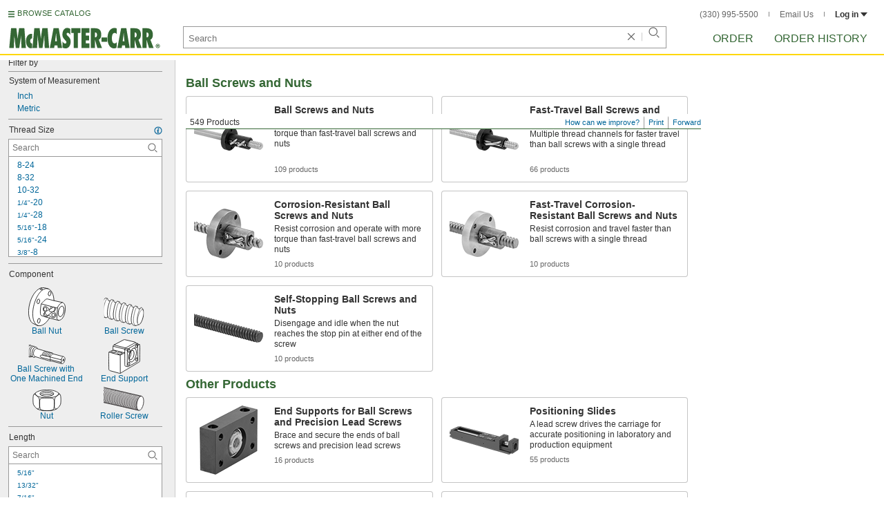

--- FILE ---
content_type: image/svg+xml
request_url: https://www.mcmaster.com/prerenderstable/mvPRE/Contents/BOSS1/1744261200000/2d1d6fb2-1d15-4d4a-830f-5a121849daf1/7281345616864.svg
body_size: 899
content:
<?xml version="1.0" encoding="iso-8859-1"?>
<!-- Generator: Adobe Illustrator 28.1.0, SVG Export Plug-In . SVG Version: 6.00 Build 0)  -->
<svg version="1.1" id="image_1_" xmlns="http://www.w3.org/2000/svg" xmlns:xlink="http://www.w3.org/1999/xlink" x="0px" y="0px"
	 width="42.08px" height="31.714px" viewBox="0 0 42.08 31.714" enable-background="new 0 0 42.08 31.714" xml:space="preserve">
<path fill="#FFFFFF" stroke="#000000" stroke-width="0.8" stroke-miterlimit="10" d="M21.162,31.2745
	c0,0,5.3085,0.4271,11.5322-1.5254s8.5423-8.2983,8.5423-8.2983C42.1518,15.2271,41.4806,8.9423,40.7484,7.6
	c-0.7322-1.3424-3.661-3.3559-3.661-3.3559C34.7078,2.5356,30.0705,0.4,21.2231,0.4H20.857c-8.8474,0-13.4847,2.1356-15.8644,3.8441
	c0,0-2.9288,2.0136-3.661,3.3559s-1.4034,7.6271-0.4881,13.8508c0,0,2.3186,6.3457,8.5423,8.2983s11.5322,1.5254,11.5322,1.5254
	H21.162z"/>
<path fill="none" stroke="#000000" stroke-width="0.8" stroke-miterlimit="10" d="M1.4802,7.2454
	c0.9476-0.5702,1.2749-0.379,2.9001,0.6969c2.0626,1.3655,2.8428,2.1383,3.7273,3.1361s2.0216,2.5659,2.0216,6.8424
	s0,4.8467,0,6.8424s-1.3153,5.2066-3.6527,3.6385"/>
<path fill="none" stroke="#000000" stroke-width="0.8" stroke-miterlimit="10" d="M40.5693,7.1721
	c-1.0068-0.572-1.141-0.3575-3.2888,1.0725s-2.225,1.7753-3.1646,2.7763c-0.9397,1.001-2.1478,2.574-2.1478,6.8639
	s0,4.8619,0,6.8639s1.1062,5.226,3.5896,3.653"/>
<path fill="none" stroke="#000000" stroke-width="0.8" stroke-miterlimit="10" d="M21.04,12.1649
	c4.9668,0,8.9939,0.3575,10.0006,1.7875s0.9397,4.2184,0.9397,6.5779s-0.1342,8.1509-1.8793,9.2233
	c-1.7451,1.0725-4.2285,1.5015-8.7925,1.5015h-0.5369c-4.5641,0-7.0474-0.429-8.7925-1.5015
	c-1.7451-1.0725-1.8793-6.8639-1.8793-9.2233s-0.0671-5.1479,0.9397-6.5779C12.0461,12.5224,16.0732,12.1649,21.04,12.1649z"/>
<path fill="none" stroke="#000000" stroke-width="0.8" stroke-miterlimit="10" d="M38.0027,4.9919
	c0.6102,0.7244,0.4271,3.8853-5.0034,5.5315s-10.3729,1.5804-11.7152,1.5804H20.796c-1.3424,0-6.2847,0.0659-11.7152-1.5804
	S3.4672,5.7162,4.0774,4.9919"/>
<ellipse fill="none" stroke="#000000" stroke-width="0.8" stroke-miterlimit="10" cx="20.8569" cy="6.0135" rx="10.2508" ry="3.9661"/>
<path fill="none" stroke="#000000" stroke-width="0.8" stroke-miterlimit="10" d="M30.6763,7.19
	c-1.2676-1.6336-5.1842-2.8239-9.8193-2.8239c-4.6634,0-8.5994,1.2048-9.8422,2.8538"/>
<path fill="none" stroke="#000000" stroke-width="0.8" stroke-miterlimit="10" d="M28.6232,8.477
	c-1.8798-0.8434-4.6619-1.3774-7.7663-1.3774c-3.2169,0-6.0877,0.5733-7.9671,1.4703"/>
</svg>


--- FILE ---
content_type: image/svg+xml
request_url: https://www.mcmaster.com/prerenderstable/mvPRE/Contents/BOSS1/1744261200000/ae2e7431-748d-47ca-a93c-0326f986a881/5960841682339.svg
body_size: 1001
content:
<?xml version="1.0" encoding="iso-8859-1"?>
<!-- Generator: Adobe Illustrator 27.2.0, SVG Export Plug-In . SVG Version: 6.00 Build 0)  -->
<svg version="1.1" id="image" xmlns="http://www.w3.org/2000/svg" xmlns:xlink="http://www.w3.org/1999/xlink" x="0px" y="0px"
	 width="49.6348px" height="57.6268px" viewBox="0 0 49.6348 57.6268" enable-background="new 0 0 49.6348 57.6268"
	 xml:space="preserve">
<g id="web_image">
	<g>
		<path fill="#FFFFFF" stroke="#000000" stroke-width="0.8" d="M8.2465,57.2089c-0.266-0.6239-0.4064-1.2727-0.4064-1.9389
			c0-4.8646,7.509-8.8126,16.7688-8.8126c9.2668,0,16.7762,3.9479,16.7762,8.8126c0,0.6757-0.1444,1.3335-0.4179,1.9656"/>
		<path fill="#FFFFFF" stroke="#000000" stroke-width="0.8" d="M11.1417,57.3002c-2.0743-1.4667-3.3016-3.2835-3.3016-5.2503
			c0-4.8724,7.509-8.8203,16.7688-8.8203c9.2668,0,16.7762,3.9479,16.7762,8.8203c0,1.9584-1.2171,3.7682-3.276,5.2317"/>
		<path fill="#FFFFFF" stroke="#000000" stroke-width="0.8" d="M41.3851,48.1777c0,4.8646-7.5094,8.8125-16.7762,8.8125
			c-9.2598,0-16.7688-3.9479-16.7688-8.8125c0-4.8724,7.509-8.8199,16.7688-8.8199C33.8757,39.3578,41.3851,43.3053,41.3851,48.1777
			z"/>
		<path fill="#FFFFFF" stroke="#000000" stroke-width="0.8" d="M41.3851,43.9799c0,4.872-7.5094,8.8199-16.7762,8.8199
			c-9.2598,0-16.7688-3.9479-16.7688-8.8199c0-4.8646,7.509-8.8125,16.7688-8.8125C33.8757,35.1674,41.3851,39.1153,41.3851,43.9799
			z"/>
		<path fill="#FFFFFF" stroke="#000000" stroke-width="0.8" d="M41.3851,39.4715c0,4.8646-7.5094,8.8121-16.7762,8.8121
			c-9.2598,0-16.7688-3.9475-16.7688-8.8121c0-4.8724,7.509-8.8203,16.7688-8.8203C33.8757,30.6512,41.3851,34.5991,41.3851,39.4715
			z"/>
		<path fill="#FFFFFF" stroke="#000000" stroke-width="0.8" d="M41.3851,35.5992c0,4.8646-7.5094,8.8125-16.7762,8.8125
			c-9.2598,0-16.7688-3.9479-16.7688-8.8125c0-4.872,7.509-8.8199,16.7688-8.8199C33.8757,26.7793,41.3851,30.7272,41.3851,35.5992z
			"/>
		<path fill="#FFFFFF" stroke="#000000" stroke-width="0.8" d="M41.3851,31.4015c0,4.872-7.5094,8.8199-16.7762,8.8199
			c-9.2598,0-16.7688-3.9479-16.7688-8.8199c0-4.8646,7.509-8.8125,16.7688-8.8125C33.8757,22.589,41.3851,26.5369,41.3851,31.4015z
			"/>
		<path fill="#FFFFFF" stroke="#000000" stroke-width="0.8" d="M41.3851,27.2111c0,4.8724-7.5094,8.8199-16.7762,8.8199
			c-9.2598,0-16.7688-3.9475-16.7688-8.8199c0-4.8646,7.509-8.8125,16.7688-8.8125C33.8757,18.3986,41.3851,22.3465,41.3851,27.2111
			z"/>
		<path fill="#FFFFFF" stroke="#000000" stroke-width="0.8" d="M41.3851,23.3315c0,4.8724-7.5094,8.8199-16.7762,8.8199
			c-9.2598,0-16.7688-3.9475-16.7688-8.8199c0-4.8646,7.509-8.8125,16.7688-8.8125C33.8757,14.519,41.3851,18.4669,41.3851,23.3315z
			"/>
		<path fill="#FFFFFF" stroke="#000000" stroke-width="0.8" d="M41.3851,19.4519c0,4.8724-7.5094,8.8199-16.7762,8.8199
			c-9.2598,0-16.7688-3.9475-16.7688-8.8199c0-4.8646,7.509-8.8125,16.7688-8.8125C33.8757,10.6394,41.3851,14.5873,41.3851,19.4519
			z"/>
	</g>
	<g>
		<path fill="#FFFFFF" stroke="#000000" stroke-width="0.8" stroke-miterlimit="10" d="M49.2124,25.2549
			c0,6.9067-10.927,12.5057-24.4062,12.5057S0.4,32.1616,0.4,25.2549V12.9057C0.4,5.999,11.327,0.4,24.8062,0.4
			s24.4062,5.599,24.4062,12.5057C49.2124,12.9057,49.2124,25.2549,49.2124,25.2549z"/>
		<path fill="none" stroke="#000000" stroke-width="0.8" stroke-miterlimit="10" d="M0.4224,12.9057
			c0,6.9067,10.927,12.5057,24.4062,12.5057s24.4062-5.599,24.4062-12.5057"/>
		
			<ellipse fill="none" stroke="#000000" stroke-width="0.8" stroke-miterlimit="10" cx="24.9491" cy="11.8418" rx="22.6029" ry="11.4418"/>
		
			<line fill="none" stroke="#000000" stroke-width="0.8" stroke-miterlimit="10" x1="24.7258" y1="25.4113" x2="24.7258" y2="37.6769"/>
		
			<line fill="none" stroke="#000000" stroke-width="0.8" stroke-miterlimit="10" x1="19.6424" y1="25.1769" x2="19.6424" y2="37.5103"/>
		
			<line fill="none" stroke="#000000" stroke-width="0.8" stroke-miterlimit="10" x1="14.8758" y1="24.2603" x2="14.8758" y2="36.6769"/>
		
			<line fill="none" stroke="#000000" stroke-width="0.8" stroke-miterlimit="10" x1="11.0758" y1="23.2603" x2="11.0758" y2="35.7603"/>
		
			<line fill="none" stroke="#000000" stroke-width="0.8" stroke-miterlimit="10" x1="7.5091" y1="21.9269" x2="7.5091" y2="34.1769"/>
		
			<line fill="none" stroke="#000000" stroke-width="0.8" stroke-miterlimit="10" x1="4.5091" y1="19.9269" x2="4.5091" y2="32.0936"/>
		
			<line fill="none" stroke="#000000" stroke-width="0.8" stroke-miterlimit="10" x1="2.3091" y1="17.8436" x2="2.3091" y2="30.0103"/>
		
			<line fill="none" stroke="#000000" stroke-width="0.8" stroke-miterlimit="10" x1="29.8091" y1="25.1769" x2="29.8091" y2="37.5103"/>
		
			<line fill="none" stroke="#000000" stroke-width="0.8" stroke-miterlimit="10" x1="34.5758" y1="24.2603" x2="34.5758" y2="36.6769"/>
		
			<line fill="none" stroke="#000000" stroke-width="0.8" stroke-miterlimit="10" x1="38.3758" y1="23.2603" x2="38.3758" y2="35.7603"/>
		
			<line fill="none" stroke="#000000" stroke-width="0.8" stroke-miterlimit="10" x1="41.9424" y1="21.9269" x2="41.9424" y2="34.1769"/>
		
			<line fill="none" stroke="#000000" stroke-width="0.8" stroke-miterlimit="10" x1="44.9424" y1="19.9269" x2="44.9424" y2="32.0936"/>
		
			<line fill="none" stroke="#000000" stroke-width="0.8" stroke-miterlimit="10" x1="47.3824" y1="17.8436" x2="47.3824" y2="30.0103"/>
	</g>
</g>
</svg>


--- FILE ---
content_type: image/svg+xml
request_url: https://www.mcmaster.com/prerenderstable/mvPRE/Contents/BOSS1/1755061200000/80a45c32-48d8-4c4a-a2c9-6fc0799985c3/SetScrewsTipType_Swivel.svg
body_size: 934
content:
<?xml version="1.0" encoding="UTF-8"?>
<svg id="Layer_4" xmlns="http://www.w3.org/2000/svg" width="46.1755" height="46.5345" viewBox="0 0 46.1755 46.5345">
  <polygon points="23.1418 47.2192 36.0729 47.2559 36.0729 58.1209 41.696 58.1209 42.9099 56.907 42.9099 56.5768 42.1136 56.3243 42.1136 55.6639 45.3573 53.7992 45.3573 52.9446 42.133 51.2353 42.133 50.6526 45.4738 48.6714 45.4738 47.9333 42.133 46.1075 42.133 45.5637 45.4738 43.5436 45.4738 42.8444 42.133 40.9992 42.1524 40.4359 45.4738 38.5712 45.4738 37.7749 42.1524 35.9685 42.1524 35.2498 45.4738 33.4434 45.4738 32.6944 42.1719 30.7824 42.1719 30.1803 45.4738 28.3739 45.4738 27.6553 42.1136 25.6935 42.1136 25.1691 42.6863 24.936 42.6863 24.5442 40.0411 22.3994 23.1073 22.3628 6.1734 22.3628 3.5282 24.5076 3.5282 24.8993 4.101 25.1324 4.101 25.6568 .7407 27.6186 .7407 28.3373 4.0427 30.1436 4.0427 30.7458 .7407 32.6577 .7407 33.4068 4.0621 35.2132 4.0621 35.9318 .7407 37.7382 .7407 38.5346 4.0621 40.3992 4.0815 40.9625 .7407 42.8077 .7407 43.507 4.0815 45.527 4.0815 46.0709 .7407 47.8967 .7407 48.6348 4.0815 50.616 4.0815 51.1987 .8573 52.9079 .8573 53.7626 4.101 55.6272 4.101 56.2876 3.3046 56.5401 3.3046 56.8703 4.5186 58.0843 10.1417 58.0843 10.1417 47.2192 23.1418 47.2192" fill="#fff" stroke="#000" stroke-miterlimit="10" stroke-width=".5"/>
  <line x1=".7407" y1="32.6577" x2="42.2599" y2="35.1914" fill="none" stroke="#000" stroke-miterlimit="10" stroke-width=".5"/>
  <line x1=".7407" y1="33.4068" x2="42.1524" y2="35.9685" fill="none" stroke="#000" stroke-miterlimit="10" stroke-width=".5"/>
  <line x1="11.3792" y1="25.5212" x2="45.4738" y2="27.6018" fill="none" stroke="#000" stroke-miterlimit="10" stroke-width=".5"/>
  <line x1="3.9547" y1="25.0681" x2="11.3792" y2="25.5212" fill="none" stroke="#000" stroke-miterlimit="10" stroke-width=".5"/>
  <line x1="12.7653" y1="26.3622" x2="45.3664" y2="28.3789" fill="none" stroke="#000" stroke-miterlimit="10" stroke-width=".5"/>
  <line x1="5.6209" y1="22.8108" x2="42.1524" y2="25.04" fill="none" stroke="#000" stroke-miterlimit="10" stroke-width=".5"/>
  <line x1="4.7578" y1="23.5106" x2="42.045" y2="25.8171" fill="none" stroke="#000" stroke-miterlimit="10" stroke-width=".5"/>
  <line x1="3.9547" y1="25.8171" x2="12.7653" y2="26.3622" fill="none" stroke="#000" stroke-miterlimit="10" stroke-width=".5"/>
  <line x1="16.3816" y1="28.5562" x2="42.2599" y2="30.1354" fill="none" stroke="#000" stroke-miterlimit="10" stroke-width=".5"/>
  <line x1=".7407" y1="27.6018" x2="16.3816" y2="28.5562" fill="none" stroke="#000" stroke-miterlimit="10" stroke-width=".5"/>
  <line x1="17.7804" y1="29.4049" x2="42.1524" y2="30.9125" fill="none" stroke="#000" stroke-miterlimit="10" stroke-width=".5"/>
  <line x1=".7407" y1="28.3508" x2="17.7804" y2="29.4049" fill="none" stroke="#000" stroke-miterlimit="10" stroke-width=".5"/>
  <line x1="20.6652" y1="31.1552" x2="45.4738" y2="32.6691" fill="none" stroke="#000" stroke-miterlimit="10" stroke-width=".5"/>
  <line x1="3.9547" y1="30.1354" x2="20.6652" y2="31.1552" fill="none" stroke="#000" stroke-miterlimit="10" stroke-width=".5"/>
  <line x1="22.0656" y1="32.0048" x2="45.3664" y2="33.4462" fill="none" stroke="#000" stroke-miterlimit="10" stroke-width=".5"/>
  <line x1="3.9547" y1="30.8844" x2="22.0656" y2="32.0048" fill="none" stroke="#000" stroke-miterlimit="10" stroke-width=".5"/>
  <line x1="3.8473" y1="35.1914" x2="45.3664" y2="37.7251" fill="none" stroke="#000" stroke-miterlimit="10" stroke-width=".5"/>
  <line x1="3.8473" y1="35.9404" x2="45.259" y2="38.5021" fill="none" stroke="#000" stroke-miterlimit="10" stroke-width=".5"/>
  <line x1=".7407" y1="37.7251" x2="42.2599" y2="40.2587" fill="none" stroke="#000" stroke-miterlimit="10" stroke-width=".5"/>
  <line x1=".7407" y1="38.4741" x2="42.1524" y2="41.0358" fill="none" stroke="#000" stroke-miterlimit="10" stroke-width=".5"/>
  <line x1="3.901" y1="40.2587" x2="45.4201" y2="42.7924" fill="none" stroke="#000" stroke-miterlimit="10" stroke-width=".5"/>
  <line x1="3.901" y1="41.0077" x2="45.3127" y2="43.5695" fill="none" stroke="#000" stroke-miterlimit="10" stroke-width=".5"/>
  <line x1=".7407" y1="42.7924" x2="42.2599" y2="45.326" fill="none" stroke="#000" stroke-miterlimit="10" stroke-width=".5"/>
  <line x1=".7407" y1="43.5414" x2="42.1524" y2="46.1031" fill="none" stroke="#000" stroke-miterlimit="10" stroke-width=".5"/>
  <line x1="3.9547" y1="45.5817" x2="29.1215" y2="47.1174" fill="none" stroke="#000" stroke-miterlimit="10" stroke-width=".5"/>
  <line x1="3.9547" y1="46.3307" x2="20.0161" y2="47.3242" fill="none" stroke="#000" stroke-miterlimit="10" stroke-width=".5"/>
  <rect x="11.4829" y="10.3828" width="24.8076" height="12.1532" fill="#fff" stroke="#000" stroke-miterlimit="10" stroke-width=".5"/>
  <rect x="10.3196" y="4.2938" width="30.2982" height="13.6755" transform="translate(3.3677 -5.724) rotate(13.7227)" fill="#fff" stroke="#000" stroke-miterlimit="10" stroke-width=".5"/>
</svg>

--- FILE ---
content_type: image/svg+xml
request_url: https://www.mcmaster.com/prerenderstable/mvPRE/Contents/BOSS1/1744261200000/7a66cd4d-d681-4d39-a878-3181e3f8c9bb/9343076495848.svg
body_size: 1188
content:
<?xml version="1.0" encoding="iso-8859-1"?>
<!-- Generator: Adobe Illustrator 28.1.0, SVG Export Plug-In . SVG Version: 6.00 Build 0)  -->
<svg version="1.1" id="image" xmlns="http://www.w3.org/2000/svg" xmlns:xlink="http://www.w3.org/1999/xlink" x="0px" y="0px"
	 width="46.5051px" height="50.1838px" viewBox="0 0 46.5051 50.1838" enable-background="new 0 0 46.5051 50.1838"
	 xml:space="preserve">
<path fill="#FFFFFF" stroke="#000000" stroke-width="0.8" stroke-linecap="round" stroke-linejoin="round" stroke-miterlimit="10" d="
	M40.1787,5.3311c0,0-0.6855-1.0463-1.6235-1.371L23.7991,0.4966c0,0-0.6494-0.3247-1.371,0.2165L8.105,8.2174
	c0,0-1.2267,0.4329-1.4071,3.0667l-0.0361,3.1388c0,0,0.2165,1.3349-0.8298,1.7678c-1.0463,0.4329-4.6541,2.3812-4.6541,2.3812
	s-0.6494,0.0361-0.7576,1.8039s0.2525,23.7035,0.2525,23.7035s0.0631,1.2988,1.9392,1.9122l13.1055,3.6439
	c0,0,1.1545,0.4329,2.1647-0.1804c1.0102-0.6133,26.662-15.9827,26.662-15.9827s1.5153-0.469,1.3349-2.742
	c-0.1804-2.2729,0.2165-22.1522,0.2165-22.1522s0.2165-1.0102-1.4071-1.2627l-1.8039-0.3969c0,0,0-0.8659-0.6133-1.0102
	S40.1787,5.3311,40.1787,5.3311z"/>
<path fill="none" stroke="#000000" stroke-width="0.8" stroke-linecap="round" stroke-linejoin="round" stroke-miterlimit="10" d="
	M39.9983,5.259c-0.1082-0.0361-1.0463-0.2165-1.6235,0.1082c-0.5773,0.3247-13.349,7.36-13.349,7.36s-1.2267,0.5412-1.1545,3.3553
	s0.1082,21.4667,0.1082,21.4667s-0.4329,1.4071,0.938,1.7678c1.371,0.3608,3.4635,0.902,3.4635,0.902l13.6196-7.3059
	c0,0,1.4071-0.4329,1.2627-2.4533S42.7763,7.0268,42.7763,7.0268"/>
<path fill="none" stroke="#000000" stroke-width="0.8" stroke-linecap="round" stroke-linejoin="round" stroke-miterlimit="10" d="
	M45.5544,7.8205c0,0-2.6337,1.1906-2.5255,1.1906"/>
<polyline fill="none" stroke="#000000" stroke-width="0.8" stroke-linecap="round" stroke-linejoin="round" stroke-miterlimit="10" points="
	24.9536,12.8715 28.5975,13.9539 42.4156,6.1248 "/>
<polyline fill="none" stroke="#000000" stroke-width="0.8" stroke-linecap="round" stroke-linejoin="round" stroke-miterlimit="10" points="
	28.5975,13.9539 27.7316,16.0464 24.1508,15.0994 "/>
<path fill="none" stroke="#000000" stroke-width="0.8" stroke-linecap="round" stroke-linejoin="round" stroke-miterlimit="10" d="
	M27.7316,16.0464c0,0-0.0361,24.1004-0.1443,23.9922"/>
<line fill="none" stroke="#000000" stroke-width="0.8" stroke-linecap="round" stroke-linejoin="round" stroke-miterlimit="10" x1="6.8783" y1="15.5413" x2="23.7991" y2="19.8346"/>
<line fill="none" stroke="#000000" stroke-width="0.8" stroke-linecap="round" stroke-linejoin="round" stroke-miterlimit="10" x1="7.1308" y1="10.2378" x2="24.0156" y2="14.459"/>
<line fill="none" stroke="#000000" stroke-width="0.8" stroke-linecap="round" stroke-linejoin="round" stroke-miterlimit="10" x1="8.3575" y1="8.2535" x2="24.8093" y2="12.5829"/>
<path fill="none" stroke="#000000" stroke-width="0.8" stroke-linecap="round" stroke-linejoin="round" stroke-miterlimit="10" d="
	M23.5465,20.1954c-0.1443,0-6.2416,2.9945-6.2416,2.9945l0.0722,26.2651"/>
<line fill="none" stroke="#000000" stroke-width="0.8" stroke-linecap="round" stroke-linejoin="round" stroke-miterlimit="10" x1="0.9975" y1="18.8605" x2="17.1246" y2="23.2621"/>
<ellipse fill="none" stroke="#000000" stroke-width="0.8" stroke-linecap="round" stroke-linejoin="round" stroke-miterlimit="10" cx="16.3759" cy="20.3488" rx="3.7882" ry="1.4071"/>
<ellipse transform="matrix(0.2607 -0.9654 0.9654 0.2607 4.0703 51.2115)" fill="none" stroke="#000000" stroke-width="0.8" stroke-linecap="round" stroke-linejoin="round" stroke-miterlimit="10" cx="35.4729" cy="22.9481" rx="10.5653" ry="5.0025"/>
<ellipse transform="matrix(0.2607 -0.9654 0.9654 0.2607 2.7797 49.7086)" fill="none" stroke="#000000" stroke-width="0.8" stroke-linecap="round" stroke-linejoin="round" stroke-miterlimit="10" cx="33.8463" cy="23.0393" rx="7.1316" ry="3.3767"/>
<path fill="none" stroke="#000000" stroke-width="0.8" stroke-linecap="round" stroke-linejoin="round" stroke-miterlimit="10" d="
	M30.2813,27.7961c1.1054-1.1095,2.1084-3.1254,2.6015-5.4658c0.3959-1.8792,0.3857-3.6003,0.0491-4.8419"/>
<ellipse fill="none" stroke="#000000" stroke-width="0.8" stroke-linecap="round" stroke-linejoin="round" stroke-miterlimit="10" cx="8.0391" cy="18.2824" rx="3.7882" ry="1.4071"/>
<ellipse transform="matrix(0.2496 -0.9683 0.9683 0.2496 -12.3598 55.9011)" fill="none" stroke="#000000" stroke-width="0.8" stroke-linecap="round" stroke-linejoin="round" stroke-miterlimit="10" cx="29.89" cy="35.9256" rx="2.5616" ry="1.371"/>
<ellipse transform="matrix(0.2496 -0.9683 0.9683 0.2496 6.4933 41.5421)" fill="none" stroke="#000000" stroke-width="0.8" stroke-linecap="round" stroke-linejoin="round" stroke-miterlimit="10" cx="30.0515" cy="16.5813" rx="2.5616" ry="1.371"/>
<ellipse transform="matrix(0.2496 -0.9683 0.9683 0.2496 20.7914 47.2946)" fill="none" stroke="#000000" stroke-width="0.8" stroke-linecap="round" stroke-linejoin="round" stroke-miterlimit="10" cx="40.9123" cy="10.2318" rx="2.4335" ry="1.3024"/>
<ellipse transform="matrix(0.2496 -0.9683 0.9683 0.2496 2.2979 61.9607)" fill="none" stroke="#000000" stroke-width="0.8" stroke-linecap="round" stroke-linejoin="round" stroke-miterlimit="10" cx="41.1288" cy="29.4977" rx="2.4335" ry="1.3024"/>
</svg>


--- FILE ---
content_type: image/svg+xml
request_url: https://www.mcmaster.com/prerenderstable/mvPRE/Contents/BOSS1/1744261200000/ea64f503-1282-4a26-8a0b-6b64fec65108/4434862745019.svg
body_size: 3925
content:
<?xml version="1.0" encoding="iso-8859-1"?>
<!-- Generator: Adobe Illustrator 28.1.0, SVG Export Plug-In . SVG Version: 6.00 Build 0)  -->
<svg version="1.1" id="image" xmlns="http://www.w3.org/2000/svg" xmlns:xlink="http://www.w3.org/1999/xlink" x="0px" y="0px"
	 width="54.703px" height="28.8739px" viewBox="0 0 54.703 28.8739" enable-background="new 0 0 54.703 28.8739"
	 xml:space="preserve">
<g>
	<g>
		<g>
			<g>
				<defs>
					<polygon id="SVGID_1_" points="0,28.1345 56,29.6013 55.0172,2.88 0,-0.908 					"/>
				</defs>
				<clipPath id="SVGID_00000082340905494141324890000007937660797879835565_">
					<use xlink:href="#SVGID_1_"  overflow="visible"/>
				</clipPath>
				
					<path clip-path="url(#SVGID_00000082340905494141324890000007937660797879835565_)" fill="#FFFFFF" stroke="#000000" stroke-width="0.8" stroke-miterlimit="10" d="
					M-33.7787-8.7159c-2.4959,0.1819-4.8789,3.5239-5.5065,7.9236c-0.683,4.788,0.9716,9.0156,3.6955,9.4425l2.3248,0.4169
					c0,0,1.417,0.2748,2.8467-0.44l-0.1461-15.4294c-0.0596-0.4567-0.5494-1.0758-1.1517-1.4297
					c-0.6022-0.3539-1.3169-0.4424-1.3169-0.4424c-0.0277-0.0052-0.0555-0.0099-0.0834-0.0143
					C-33.3372-8.7234-33.5584-8.7319-33.7787-8.7159"/>
			</g>
		</g>
	</g>
	<g>
		<g>
			<g>
				<defs>
					<polygon id="SVGID_00000066486415160277425290000015463884702628198562_" points="0,28.1345 56,29.6013 55.0172,2.88 0,-0.908 
											"/>
				</defs>
				<clipPath id="SVGID_00000134213518900018757110000001558177575622133640_">
					<use xlink:href="#SVGID_00000066486415160277425290000015463884702628198562_"  overflow="visible"/>
				</clipPath>
				
					<path clip-path="url(#SVGID_00000134213518900018757110000001558177575622133640_)" fill="none" stroke="#000000" stroke-width="0.8" stroke-miterlimit="10" d="
					M-32.0337-8.3114c-2.3559,0.4691-4.4314,3.7772-5.0275,7.956c-0.683,4.788,0.9716,9.0156,3.6956,9.4425"/>
			</g>
		</g>
	</g>
	<g>
		<g>
			<g>
				<defs>
					<polygon id="SVGID_00000000933885135217277850000014861102637406176400_" points="0,28.1345 56,29.6013 55.0172,2.88 0,-0.908 
											"/>
				</defs>
				<clipPath id="SVGID_00000137854408370286701680000014507013284303910837_">
					<use xlink:href="#SVGID_00000000933885135217277850000014861102637406176400_"  overflow="visible"/>
				</clipPath>
				
					<path clip-path="url(#SVGID_00000137854408370286701680000014507013284303910837_)" fill="#FFFFFF" stroke="#000000" stroke-width="0.8" stroke-miterlimit="10" d="
					M-28.8543-7.337c-2.4959,0.1819-4.8789,3.5239-5.5065,7.9236c-0.683,4.788,0.9716,9.0156,3.6956,9.4425l2.3248,0.4169
					c0,0,1.417,0.2748,2.8467-0.44l-0.1461-15.4294c-0.0596-0.4567-0.5494-1.0758-1.1517-1.4297
					c-0.6022-0.3539-1.3169-0.4424-1.3169-0.4424c-0.0277-0.0052-0.0555-0.0099-0.0834-0.0143
					C-28.4128-7.3445-28.634-7.3531-28.8543-7.337"/>
			</g>
		</g>
	</g>
	<g>
		<g>
			<g>
				<defs>
					<polygon id="SVGID_00000183929299678394710740000006585561237222854053_" points="0,28.1345 56,29.6013 55.0172,2.88 0,-0.908 
											"/>
				</defs>
				<clipPath id="SVGID_00000151527060429670419670000001658486340220891036_">
					<use xlink:href="#SVGID_00000183929299678394710740000006585561237222854053_"  overflow="visible"/>
				</clipPath>
				
					<path clip-path="url(#SVGID_00000151527060429670419670000001658486340220891036_)" fill="none" stroke="#000000" stroke-width="0.8" stroke-miterlimit="10" d="
					M-27.1093-6.9326c-2.3559,0.4691-4.4314,3.7772-5.0275,7.956c-0.683,4.788,0.9716,9.0156,3.6956,9.4425"/>
			</g>
		</g>
	</g>
	<g>
		<g>
			<g>
				<defs>
					<polygon id="SVGID_00000003062696694916835690000018024402321347531414_" points="0,28.1345 56,29.6013 55.0172,2.88 0,-0.908 
											"/>
				</defs>
				<clipPath id="SVGID_00000105386943848108468700000000458953551309860760_">
					<use xlink:href="#SVGID_00000003062696694916835690000018024402321347531414_"  overflow="visible"/>
				</clipPath>
				
					<path clip-path="url(#SVGID_00000105386943848108468700000000458953551309860760_)" fill="#FFFFFF" stroke="#000000" stroke-width="0.8" stroke-miterlimit="10" d="
					M-24.0357-6.2166c-2.4959,0.1819-4.8789,3.5239-5.5065,7.9236c-0.683,4.788,0.9716,9.0156,3.6956,9.4425l2.3248,0.4169
					c0,0,1.417,0.2748,2.8467-0.44L-20.8213-4.303c-0.0596-0.4567-0.5494-1.0758-1.1517-1.4297
					c-0.6022-0.3538-1.3169-0.4424-1.3169-0.4424c-0.0277-0.0052-0.0555-0.0099-0.0834-0.0143
					C-23.5942-6.2241-23.8154-6.2326-24.0357-6.2166"/>
			</g>
		</g>
	</g>
	<g>
		<g>
			<g>
				<defs>
					<polygon id="SVGID_00000160155113970226739690000011864136403488161441_" points="0,28.1345 56,29.6013 55.0172,2.88 0,-0.908 
											"/>
				</defs>
				<clipPath id="SVGID_00000174584626085619853550000001305553592168550286_">
					<use xlink:href="#SVGID_00000160155113970226739690000011864136403488161441_"  overflow="visible"/>
				</clipPath>
				
					<path clip-path="url(#SVGID_00000174584626085619853550000001305553592168550286_)" fill="none" stroke="#000000" stroke-width="0.8" stroke-miterlimit="10" d="
					M-22.2907-5.8121c-2.3559,0.4691-4.4314,3.7772-5.0275,7.956c-0.683,4.788,0.9716,9.0156,3.6956,9.4425"/>
			</g>
		</g>
	</g>
	<g>
		<g>
			<g>
				<defs>
					<polygon id="SVGID_00000078738874669372344480000000282028670903287446_" points="0,28.1345 56,29.6013 55.0172,2.88 0,-0.908 
											"/>
				</defs>
				<clipPath id="SVGID_00000150082712002046229720000003590013301095266741_">
					<use xlink:href="#SVGID_00000078738874669372344480000000282028670903287446_"  overflow="visible"/>
				</clipPath>
				
					<path clip-path="url(#SVGID_00000150082712002046229720000003590013301095266741_)" fill="#FFFFFF" stroke="#000000" stroke-width="0.8" stroke-miterlimit="10" d="
					M-18.9921-4.8663c-2.4959,0.1819-4.8789,3.5239-5.5065,7.9236c-0.683,4.788,0.9716,9.0156,3.6956,9.4425l2.3248,0.4169
					c0,0,1.417,0.2748,2.8467-0.44l-0.1462-15.4294c-0.0595-0.4567-0.5494-1.0758-1.1517-1.4297
					c-0.6022-0.3538-1.3169-0.4424-1.3169-0.4424c-0.0277-0.0052-0.0555-0.0099-0.0834-0.0143
					C-18.5506-4.8738-18.7718-4.8824-18.9921-4.8663"/>
			</g>
		</g>
	</g>
	<g>
		<g>
			<g>
				<defs>
					<polygon id="SVGID_00000138565662075032295270000000470751185783889543_" points="0,28.1345 56,29.6013 55.0172,2.88 0,-0.908 
											"/>
				</defs>
				<clipPath id="SVGID_00000129913216360918263760000015237654558368791968_">
					<use xlink:href="#SVGID_00000138565662075032295270000000470751185783889543_"  overflow="visible"/>
				</clipPath>
				
					<path clip-path="url(#SVGID_00000129913216360918263760000015237654558368791968_)" fill="none" stroke="#000000" stroke-width="0.8" stroke-miterlimit="10" d="
					M-17.2471-4.4619c-2.3559,0.4691-4.4314,3.7772-5.0275,7.956c-0.683,4.788,0.9716,9.0156,3.6956,9.4425"/>
			</g>
		</g>
	</g>
	<g>
		<g>
			<g>
				<defs>
					<polygon id="SVGID_00000163074038242325937070000006712229865819419041_" points="0,28.1345 56,29.6013 55.0172,2.88 0,-0.908 
											"/>
				</defs>
				<clipPath id="SVGID_00000057830285556122802750000010068409146748132497_">
					<use xlink:href="#SVGID_00000163074038242325937070000006712229865819419041_"  overflow="visible"/>
				</clipPath>
				
					<path clip-path="url(#SVGID_00000057830285556122802750000010068409146748132497_)" fill="#FFFFFF" stroke="#000000" stroke-width="0.8" stroke-miterlimit="10" d="
					M-13.9883-3.4366c-2.4959,0.1819-4.8789,3.5239-5.5065,7.9236c-0.683,4.788,0.9716,9.0156,3.6956,9.4425l2.3248,0.4169
					c0,0,1.417,0.2748,2.8467-0.44L-10.7738-1.523c-0.0596-0.4567-0.5494-1.0758-1.1517-1.4297
					c-0.6022-0.3538-1.3169-0.4424-1.3169-0.4424c-0.0277-0.0052-0.0555-0.0099-0.0834-0.0143
					C-13.5468-3.4441-13.7679-3.4527-13.9883-3.4366"/>
			</g>
		</g>
	</g>
	<g>
		<g>
			<g>
				<defs>
					<polygon id="SVGID_00000143599218839645444530000011410625658227758780_" points="0,28.1345 56,29.6013 55.0172,2.88 0,-0.908 
											"/>
				</defs>
				<clipPath id="SVGID_00000146491506637405275280000013317055684386285185_">
					<use xlink:href="#SVGID_00000143599218839645444530000011410625658227758780_"  overflow="visible"/>
				</clipPath>
				
					<path clip-path="url(#SVGID_00000146491506637405275280000013317055684386285185_)" fill="none" stroke="#000000" stroke-width="0.8" stroke-miterlimit="10" d="
					M-12.2432-3.0322c-2.3559,0.4691-4.4314,3.7772-5.0275,7.956c-0.683,4.788,0.9716,9.0156,3.6956,9.4425"/>
			</g>
		</g>
	</g>
	<g>
		<g>
			<g>
				<defs>
					<polygon id="SVGID_00000039834671598077878460000017473332901558493071_" points="0,28.1345 56,29.6013 55.0172,2.88 0,-0.908 
											"/>
				</defs>
				<clipPath id="SVGID_00000013182230028645845810000006179352745852811431_">
					<use xlink:href="#SVGID_00000039834671598077878460000017473332901558493071_"  overflow="visible"/>
				</clipPath>
				
					<path clip-path="url(#SVGID_00000013182230028645845810000006179352745852811431_)" fill="#FFFFFF" stroke="#000000" stroke-width="0.8" stroke-miterlimit="10" d="
					M-9.0638-2.2055c-2.4959,0.1819-4.8789,3.5239-5.5065,7.9236c-0.683,4.788,0.9716,9.0156,3.6956,9.4425l2.3248,0.4169
					c0,0,1.417,0.2748,2.8467-0.44L-5.8494-0.292C-5.909-0.7487-6.3988-1.3678-7.0011-1.7216
					C-7.6033-2.0755-8.318-2.1641-8.318-2.1641C-8.3457-2.1692-8.3735-2.174-8.4014-2.1784
					C-8.6223-2.213-8.8435-2.2216-9.0638-2.2055"/>
			</g>
		</g>
	</g>
	<g>
		<g>
			<g>
				<defs>
					<polygon id="SVGID_00000038393205610861435750000018150952684839209144_" points="0,28.1345 56,29.6013 55.0172,2.88 0,-0.908 
											"/>
				</defs>
				<clipPath id="SVGID_00000110466125269844277650000014616391795707827617_">
					<use xlink:href="#SVGID_00000038393205610861435750000018150952684839209144_"  overflow="visible"/>
				</clipPath>
				
					<path clip-path="url(#SVGID_00000110466125269844277650000014616391795707827617_)" fill="none" stroke="#000000" stroke-width="0.8" stroke-miterlimit="10" d="
					M-7.3188-1.8011c-2.3559,0.4691-4.4314,3.7772-5.0275,7.956c-0.683,4.788,0.9716,9.0156,3.6956,9.4425"/>
			</g>
		</g>
	</g>
	<g>
		<g>
			<g>
				<defs>
					<polygon id="SVGID_00000119096589936446554310000002733341625011771293_" points="0,28.1345 56,29.6013 55.0172,2.88 0,-0.908 
											"/>
				</defs>
				<clipPath id="SVGID_00000014605740641726923300000006510149709554431129_">
					<use xlink:href="#SVGID_00000119096589936446554310000002733341625011771293_"  overflow="visible"/>
				</clipPath>
				
					<path clip-path="url(#SVGID_00000014605740641726923300000006510149709554431129_)" fill="none" stroke="#000000" stroke-width="0.8" stroke-miterlimit="10" d="
					M-2.0369-0.5699c-2.3559,0.4691-4.4314,3.7772-5.0275,7.956c-0.683,4.788,0.9716,9.0156,3.6956,9.4425"/>
			</g>
		</g>
	</g>
	<g>
		<g>
			<g>
				<defs>
					<polygon id="SVGID_00000066483761575136143280000013891432052816677037_" points="0,28.1345 56,29.6013 55.0172,2.88 0,-0.908 
											"/>
				</defs>
				<clipPath id="SVGID_00000011013463326408033730000006479197542591757984_">
					<use xlink:href="#SVGID_00000066483761575136143280000013891432052816677037_"  overflow="visible"/>
				</clipPath>
				
					<path clip-path="url(#SVGID_00000011013463326408033730000006479197542591757984_)" fill="#FFFFFF" stroke="#000000" stroke-width="0.8" stroke-miterlimit="10" d="
					M1.1455,0.4173c-2.5028,0.1824-4.8923,3.5336-5.5216,7.9454c-0.6849,4.8012,0.9742,9.0403,3.7057,9.4684l2.3312,0.4181
					c0,0,1.4209,0.2756,2.8545-0.4412L4.3688,2.3361c-0.0598-0.458-0.551-1.0788-1.1549-1.4336
					C2.61,0.5476,1.8934,0.4588,1.8934,0.4588c-0.0278-0.0052-0.0556-0.01-0.0836-0.0144C1.5882,0.4097,1.3664,0.4011,1.1455,0.4173
					"/>
			</g>
		</g>
	</g>
	<g>
		<g>
			<g>
				<defs>
					<polygon id="SVGID_00000163753367758600570220000015598167619680175002_" points="0,28.1345 56,29.6013 55.0172,2.88 0,-0.908 
											"/>
				</defs>
				<clipPath id="SVGID_00000105392116388065912920000017087935135475490691_">
					<use xlink:href="#SVGID_00000163753367758600570220000015598167619680175002_"  overflow="visible"/>
				</clipPath>
				
					<path clip-path="url(#SVGID_00000105392116388065912920000017087935135475490691_)" fill="none" stroke="#000000" stroke-width="0.8" stroke-miterlimit="10" d="
					M2.8953,0.8228C0.5329,1.2932-1.5483,4.6104-2.146,8.8007c-0.6849,4.8012,0.9742,9.0403,3.7057,9.4684"/>
			</g>
		</g>
	</g>
	<g>
		<g>
			<g>
				<defs>
					<polygon id="SVGID_00000029015880507555709200000006428039758695375776_" points="0,28.1345 56,29.6013 55.0172,2.88 0,-0.908 
											"/>
				</defs>
				<clipPath id="SVGID_00000093175635579362324270000004514027930974726034_">
					<use xlink:href="#SVGID_00000029015880507555709200000006428039758695375776_"  overflow="visible"/>
				</clipPath>
				
					<path clip-path="url(#SVGID_00000093175635579362324270000004514027930974726034_)" fill="#FFFFFF" stroke="#000000" stroke-width="0.8" stroke-miterlimit="10" d="
					M7.4292,2.4697L6.2345,1.952C4.1382,1.2066,1.531,4.0041,0.4113,8.2004s-0.328,8.2023,1.7684,8.9477
					c0.0551,0.0196,0.1106,0.0368,0.1665,0.0515l1.8211,0.6733"/>
			</g>
		</g>
	</g>
	<g>
		<g>
			<g>
				<defs>
					<polygon id="SVGID_00000174599368791140609420000011106687392308709519_" points="-3.3269,-6.5027 -40.3894,35.4942 
						-19.2701,51.8889 18.9415,12.1353 					"/>
				</defs>
				<clipPath id="SVGID_00000001660016687226907950000004642598489683155082_">
					<use xlink:href="#SVGID_00000174599368791140609420000011106687392308709519_"  overflow="visible"/>
				</clipPath>
				
					<ellipse transform="matrix(0.2302 -0.9731 0.9731 0.2302 -4.823 13.9796)" clip-path="url(#SVGID_00000001660016687226907950000004642598489683155082_)" fill="#FFFFFF" stroke="#000000" stroke-width="0.8" stroke-miterlimit="9.9988" cx="6.4248" cy="10.0383" rx="7.8721" ry="4.0102"/>
			</g>
		</g>
	</g>
	<g>
		<g>
			<g>
				<defs>
					<polygon id="SVGID_00000167355002631765055710000016667988285032127163_" points="2.1342,-6.7887 -34.9282,35.2082 
						-13.8089,51.6029 24.4027,11.8492 					"/>
				</defs>
				<clipPath id="SVGID_00000052791989991764524090000007768252814056826040_">
					<use xlink:href="#SVGID_00000167355002631765055710000016667988285032127163_"  overflow="visible"/>
				</clipPath>
				
					<ellipse transform="matrix(0.2302 -0.9731 0.9731 0.2302 -3.7715 17.574)" clip-path="url(#SVGID_00000052791989991764524090000007768252814056826040_)" fill="#FFFFFF" stroke="#000000" stroke-width="0.8" stroke-miterlimit="9.9988" cx="9.2224" cy="11.1709" rx="7.8721" ry="4.0102"/>
			</g>
		</g>
	</g>
	<g>
		<g>
			<g>
				<defs>
					<polygon id="SVGID_00000109730768309123212620000013333507721507691412_" points="0,28.1345 56,29.6013 55.0172,2.88 0,-0.908 
											"/>
				</defs>
				<clipPath id="SVGID_00000025416553934964009800000018074720067506861952_">
					<use xlink:href="#SVGID_00000109730768309123212620000013333507721507691412_"  overflow="visible"/>
				</clipPath>
				
					<path clip-path="url(#SVGID_00000025416553934964009800000018074720067506861952_)" fill="#FFFFFF" stroke="#000000" stroke-width="0.8" stroke-miterlimit="10" d="
					M12.1989,5.807l13.176,3.952l1.2659,0.3305l9.0264,2.4424l1.1681,1.2743l14.4692,3.8452c0,0,4.3539,0.1062,2.5486,6.1592
					s-4.9911,4.3539-4.9911,4.3539l-14.363-3.739c0,0-1.0619,0.1062-3.0796-0.2124S9.8625,17.8067,9.8625,17.8067
					s-3.7168-1.0619-2.3363-6.9026C8.7732,5.6296,12.1989,5.807,12.1989,5.807z"/>
			</g>
		</g>
	</g>
	<g>
		<g>
			<g>
				<defs>
					<polygon id="SVGID_00000147188053203204036530000005928289757916399774_" points="0,28.1345 56,29.6013 55.0172,2.88 0,-0.908 
											"/>
				</defs>
				<clipPath id="SVGID_00000085210447147864338470000006694863395127594910_">
					<use xlink:href="#SVGID_00000147188053203204036530000005928289757916399774_"  overflow="visible"/>
				</clipPath>
				
					<path clip-path="url(#SVGID_00000085210447147864338470000006694863395127594910_)" fill="none" stroke="#000000" stroke-width="0.8" stroke-miterlimit="10" d="
					M51.3046,17.6515c0,0-2.5451,2.1688-2.5451,4.9299l-14.6748-3.7045l-1.8247-0.533c-0.2503,1.0888,0.0829,3.7632,0.0814,3.7541
					l15.6653,4.0595c0,0,0.53,1.3268,0.8554,2.0072"/>
			</g>
		</g>
	</g>
	<g>
		<g>
			<g>
				<defs>
					<polygon id="SVGID_00000111170273664264284930000003886592590488356520_" points="0,28.1345 56,29.6013 55.0172,2.88 0,-0.908 
											"/>
				</defs>
				<clipPath id="SVGID_00000114791049482336032750000008335499815677644437_">
					<use xlink:href="#SVGID_00000111170273664264284930000003886592590488356520_"  overflow="visible"/>
				</clipPath>
				
					<path clip-path="url(#SVGID_00000114791049482336032750000008335499815677644437_)" fill="none" stroke="#000000" stroke-width="0.8" stroke-linecap="round" stroke-linejoin="round" stroke-miterlimit="10" d="
					M48.0067,26.1574c0.6961,0.1186,1.5113-0.1037,1.5113-0.1037l-0.9347-3.6727"/>
			</g>
		</g>
	</g>
	<g>
		<g>
			<g>
				<defs>
					<polygon id="SVGID_00000152243282880671408650000008910375876645733772_" points="81.2521,-20.1111 43.8889,21.6287 
						64.8949,38.1744 103.3914,-1.3139 					"/>
				</defs>
				<clipPath id="SVGID_00000044153379807752600650000008592021645152986033_">
					<use xlink:href="#SVGID_00000152243282880671408650000008910375876645733772_"  overflow="visible"/>
				</clipPath>
				
					<ellipse transform="matrix(0.2325 -0.9726 0.9726 0.2325 17.5613 67.8791)" clip-path="url(#SVGID_00000044153379807752600650000008592021645152986033_)" cx="51.7897" cy="22.8125" rx="1.9115" ry="0.8495"/>
			</g>
		</g>
	</g>
	<g>
		<g>
			<g>
				<defs>
					<polygon id="SVGID_00000139261387594553226940000013868702726879430589_" points="0,28.1345 56,29.6013 55.0172,2.88 0,-0.908 
											"/>
				</defs>
				<clipPath id="SVGID_00000123417620688303182960000012306327268204886206_">
					<use xlink:href="#SVGID_00000139261387594553226940000013868702726879430589_"  overflow="visible"/>
				</clipPath>
				
					<path clip-path="url(#SVGID_00000123417620688303182960000012306327268204886206_)" fill="none" stroke="#000000" stroke-width="0.8" stroke-miterlimit="10" d="
					M36.8354,13.8063c0,0-3.6391,0.7868-4.5755,4.5375c-0.0366,0.1466-10.4028-2.3571-10.4028-2.3571l-1.2227-0.2964
					c0,0-2.7014-0.9282-3.3386,0.9832c-0.6372,1.9115,3.5044,2.8672,3.5044,2.8672l11.4689,2.9302c0,0,0.0493,1.2534,0.531,1.9546"
					/>
			</g>
		</g>
	</g>
	<g>
		<g>
			<g>
				<defs>
					<polygon id="SVGID_00000016772943366854523250000000644492167579159963_" points="0,28.1345 56,29.6013 55.0172,2.88 0,-0.908 
											"/>
				</defs>
				<clipPath id="SVGID_00000173844843471129016560000007631408938099188130_">
					<use xlink:href="#SVGID_00000016772943366854523250000000644492167579159963_"  overflow="visible"/>
				</clipPath>
				
					<path clip-path="url(#SVGID_00000173844843471129016560000007631408938099188130_)" fill="none" stroke="#000000" stroke-width="0.8" stroke-miterlimit="10" d="
					M28.7139,10.6847c0,0-3.619,0.751-4.1499,6.0607"/>
			</g>
		</g>
	</g>
	<g>
		<g>
			<g>
				<defs>
					<polygon id="SVGID_00000167356981109245691460000017498038232031343012_" points="0,28.1345 56,29.6013 55.0172,2.88 0,-0.908 
											"/>
				</defs>
				<clipPath id="SVGID_00000137812660153652368940000005738043205205235381_">
					<use xlink:href="#SVGID_00000167356981109245691460000017498038232031343012_"  overflow="visible"/>
				</clipPath>
				
					<path clip-path="url(#SVGID_00000137812660153652368940000005738043205205235381_)" fill="none" stroke="#000000" stroke-width="0.8" stroke-miterlimit="10" d="
					M26.7484,10.0211c0,0-3.619,0.751-4.1499,6.0607"/>
			</g>
		</g>
	</g>
	<g>
		<g>
			<g>
				<defs>
					<polygon id="SVGID_00000095303423171778590730000000137577701747403420_" points="0,28.1345 56,29.6013 55.0172,2.88 0,-0.908 
											"/>
				</defs>
				<clipPath id="SVGID_00000134931700524501912490000011493116320146508972_">
					<use xlink:href="#SVGID_00000095303423171778590730000000137577701747403420_"  overflow="visible"/>
				</clipPath>
				
					<path clip-path="url(#SVGID_00000134931700524501912490000011493116320146508972_)" fill="none" stroke="#000000" stroke-width="0.8" stroke-miterlimit="10" d="
					M24.6741,9.5529c0,0-3.619,0.751-4.1499,6.0607"/>
			</g>
		</g>
	</g>
	<g>
		<g>
			<g>
				<defs>
					<polygon id="SVGID_00000169552656684530377550000006347127232802004145_" points="0,28.1345 56,29.6013 55.0172,2.88 0,-0.908 
											"/>
				</defs>
				<clipPath id="SVGID_00000176014943672775406760000009227358078992923027_">
					<use xlink:href="#SVGID_00000169552656684530377550000006347127232802004145_"  overflow="visible"/>
				</clipPath>
				
					<path clip-path="url(#SVGID_00000176014943672775406760000009227358078992923027_)" fill="none" stroke="#000000" stroke-width="0.8" stroke-miterlimit="10" d="
					M30.9621,11.2692c0,0-3.9292,0.8453-4.4601,6.155"/>
			</g>
		</g>
	</g>
	<g>
		<g>
			<g>
				<defs>
					<polygon id="SVGID_00000181787736686294056090000013651156939380714649_" points="0,28.1345 56,29.6013 55.0172,2.88 0,-0.908 
											"/>
				</defs>
				<clipPath id="SVGID_00000111874760394263103610000000808709104668188802_">
					<use xlink:href="#SVGID_00000181787736686294056090000013651156939380714649_"  overflow="visible"/>
				</clipPath>
				
					<path clip-path="url(#SVGID_00000111874760394263103610000000808709104668188802_)" fill="none" stroke="#000000" stroke-width="0.8" stroke-miterlimit="10" d="
					M32.9684,11.8017c0,0-3.2847,0.4614-4.1296,5.441"/>
			</g>
		</g>
	</g>
	<g>
		<g>
			<g>
				<defs>
					<polygon id="SVGID_00000070816703593972259470000015036200695190819468_" points="0,28.1345 56,29.6013 55.0172,2.88 0,-0.908 
											"/>
				</defs>
				<clipPath id="SVGID_00000010312566287627826150000016444214713822490787_">
					<use xlink:href="#SVGID_00000070816703593972259470000015036200695190819468_"  overflow="visible"/>
				</clipPath>
				
					<path clip-path="url(#SVGID_00000010312566287627826150000016444214713822490787_)" fill="none" stroke="#000000" stroke-width="0.8" stroke-miterlimit="10" d="
					M35.0182,12.3563c0,0-3.628,0.539-4.159,5.8487"/>
			</g>
		</g>
	</g>
</g>
</svg>


--- FILE ---
content_type: image/svg+xml
request_url: https://www.mcmaster.com/prerenderstable/mvPRE/Contents/BOSS1/1744261200000/2934cf2f-5920-4023-8c06-2ea35cbe97a4/6128039400139.svg
body_size: 988
content:
<?xml version="1.0" encoding="iso-8859-1"?>
<!-- Generator: Adobe Illustrator 28.1.0, SVG Export Plug-In . SVG Version: 6.00 Build 0)  -->
<svg version="1.1" id="image" xmlns="http://www.w3.org/2000/svg" xmlns:xlink="http://www.w3.org/1999/xlink" x="0px" y="0px"
	 width="47.6122px" height="37.875px" viewBox="0 0 47.6122 37.875" enable-background="new 0 0 47.6122 37.875"
	 xml:space="preserve">
<path fill="#FFFFFF" stroke="#000000" stroke-width="0.8" stroke-miterlimit="10" d="M20.1644,2.0638
	c0,0-1.4957,0.4807-1.4422,1.6559l-7.5851,2.1901L8.7333,5.1086L2.2166,7.085c0,0-1.5491,0.1068-1.7627,2.564l-0.0534,4.0596
	c0,0,0.1602,1.0149,0.9615,1.2286l0.1602,15.0633l10.3627,2.9379c0,0,0.5876,3.5255,2.7242,3.5789
	c2.1366,0.0534,8.3329-0.1068,8.3329-0.1068s2.0298,1.3354,4.2733,1.0149c0.7034-0.1005,2.9783-1.0815,5.6621-1.6025
	c2.0996-0.4076,4.6508-0.6194,6.4633-1.4422c3.2606-1.4802,3.8994-4.2199,3.8994-4.2199s0.5342-1.0683,1.4422-1.282
	s1.5491,0.0534,1.6559-1.3354c0.1068-1.3888,0.0534-13.1404,0.0534-13.1404s0.0534-1.282,0.641-1.8161
	c-0.0534-0.0534,0.2137-0.3205,0.1602-1.1217c-0.0534-0.8012-0.0534-4.1665-0.0534-4.1665s-0.0534-1.8696-1.6559-2.1901
	C43.8811,4.7881,29.5122,0.7284,29.352,0.7284c-0.0595,0-1.4554-0.4987-3.0447-0.2671C23.6179,0.8533,20.1644,2.0638,20.1644,2.0638
	z"/>
<line fill="none" stroke="#000000" stroke-width="0.8" stroke-miterlimit="10" x1="19.47" y1="2.4378" x2="39.2339" y2="7.5123"/>
<line fill="none" stroke="#000000" stroke-width="0.8" stroke-miterlimit="10" x1="18.6153" y1="3.7732" x2="38.3793" y2="8.8477"/>
<polyline fill="none" stroke="#000000" stroke-width="0.8" stroke-miterlimit="10" points="11.1371,5.9098 27.7495,10.1831 
	28.978,11.198 "/>
<line fill="none" stroke="#000000" stroke-width="0.8" stroke-miterlimit="10" x1="0.8812" y1="8.1533" x2="20.5532" y2="13.356"/>
<line fill="none" stroke="#000000" stroke-width="0.8" stroke-miterlimit="10" x1="1.2551" y1="14.9371" x2="20.9272" y2="20.1399"/>
<path fill="none" stroke="#000000" stroke-width="0.8" stroke-linecap="round" stroke-linejoin="round" stroke-miterlimit="10" d="
	M11.8849,32.9384l9.241,2.7242l2.2969-0.9081c0,0,1.6025,2.564,4.2199,2.564"/>
<path fill="none" stroke="#000000" stroke-width="0.8" stroke-miterlimit="10" d="M46.4985,5.803L39.501,7.352l-1.3354,1.7093
	l-8.7068,2.3503l-1.6025-0.5876l-6.8907,1.7093c0,0-0.5342,0.3205-0.5876,1.7093c-0.0534,1.3888-0.0534,5.1814-0.0534,5.1814
	s0.4273,1.1217,0.7478,1.3354c0.3205,0.2137,0.0534,14.9031,0.0534,14.9031"/>
<ellipse transform="matrix(0.1253 -0.9921 0.9921 0.1253 7.7914 52.7063)" fill="none" stroke="#000000" stroke-width="0.8" stroke-miterlimit="10" cx="33.7855" cy="21.9346" rx="7.6385" ry="5.4484"/>
<ellipse fill="none" stroke="#000000" stroke-width="0.8" stroke-miterlimit="10" cx="8.4128" cy="7.4589" rx="2.2435" ry="0.9615"/>
<ellipse fill="none" stroke="#000000" stroke-width="0.8" stroke-miterlimit="10" cx="19.8046" cy="10.4904" rx="2.2435" ry="0.9615"/>
<ellipse fill="none" stroke="#000000" stroke-width="0.8" stroke-miterlimit="10" cx="27.1085" cy="2.0638" rx="2.2435" ry="0.9615"/>
<ellipse fill="none" stroke="#000000" stroke-width="0.8" stroke-miterlimit="10" cx="39.0878" cy="5.3091" rx="2.2435" ry="0.9615"/>
<ellipse fill="none" stroke="#000000" stroke-width="0.8" stroke-miterlimit="10" cx="18.2799" cy="27.0199" rx="1.7093" ry="2.2969"/>
</svg>


--- FILE ---
content_type: image/svg+xml
request_url: https://www.mcmaster.com/prerenderstable/mvPRE/Contents/BOSS1/1744261200000/cd284b97-7332-4e4e-ac84-1eaa3b2d54ed/9862390605163.svg
body_size: 1297
content:
<?xml version="1.0" encoding="iso-8859-1"?>
<!-- Generator: Adobe Illustrator 27.2.0, SVG Export Plug-In . SVG Version: 6.00 Build 0)  -->
<svg version="1.1" id="image" xmlns="http://www.w3.org/2000/svg" xmlns:xlink="http://www.w3.org/1999/xlink" x="0px" y="0px"
	 width="56.2042px" height="34.1073px" viewBox="0 0 56.2042 34.1073" enable-background="new 0 0 56.2042 34.1073"
	 xml:space="preserve">
<path fill="#FFFFFF" stroke="#000000" stroke-width="0.8" stroke-linecap="round" stroke-linejoin="round" stroke-miterlimit="10" d="
	M46.9517,11.4964c-2.7283-0.7461-6.1077,3.2743-7.5481,8.9798s-0.3178,11.0924,2.4105,11.8385l5.1031,1.3029
	c2.7367,0.7447,6.7929-3.229,8.2376-8.924s0.3975-10.9154-2.3392-11.6601c0,0-0.9342-0.4039-2.2255-0.7728
	s-3.0899-0.9224-3.0899-0.9224s-0.784-1.568-2.3059-2.0292L11.9435,0.7775c0,0-3.136-0.784-4.9346-0.0922
	S2.5355,5.4354,2.5355,5.4354l1.1529,1.1991L3.0889,7.9718L1.152,7.8335l-0.6918,2.8593c0,0-0.1845,1.7986,0.0922,2.7209
	s0.1384,2.7671-0.0461,3.8739c-0.1845,1.1068-0.1384,2.4904,0.3689,3.3205c0.5073,0.8301,1.3835,2.1675,4.0122,2.8593
	l33.2508,9.2235c0,0,1.9831,0.6918,3.6894-0.3689"/>
<path fill="none" stroke="#000000" stroke-width="0.8" stroke-linecap="round" stroke-linejoin="round" stroke-miterlimit="10" d="
	M11.1134,0.6852c0,0-6.0264,0.7282-7.7788,12.5804c0,0-0.7618,8.0387,1.5529,10.2017"/>
<line fill="#FFFFFF" stroke="#000000" stroke-width="0.8" stroke-linecap="round" stroke-linejoin="round" stroke-miterlimit="10" x1="35.7864" y1="19.6396" x2="4.0439" y2="10.4687"/>
<path fill="none" stroke="#000000" stroke-width="0.8" stroke-linecap="round" stroke-linejoin="round" stroke-miterlimit="10" d="
	M44.4104,9.2308c0,0-5.7647,0.0323-8.624,10.4088l0.1384,9.5002c0,0,0.4842,2.7624,2.5134,3.5926"/>
<ellipse transform="matrix(0.239 -0.971 0.971 0.239 15.1731 65.678)" fill="none" stroke="#000000" stroke-width="0.8" stroke-linecap="round" stroke-linejoin="round" stroke-miterlimit="10" cx="49.4902" cy="23.1584" rx="7.7863" ry="3.7415"/>
<path fill="none" stroke="#000000" stroke-width="0.8" stroke-linecap="round" stroke-linejoin="round" stroke-miterlimit="10" d="
	M51.1023,12.511c-2.7283-0.7461-6.1077,3.2743-7.5481,8.9798s-0.3178,11.0924,2.4105,11.8385"/>
<path fill="none" stroke="#000000" stroke-width="0.8" stroke-linecap="round" stroke-linejoin="round" stroke-miterlimit="10" d="
	M49.027,12.0037c-2.7283-0.7461-6.1077,3.2743-7.5481,8.9798s-0.3178,11.1316,2.4105,11.8777"/>
<line fill="#FFFFFF" stroke="#000000" stroke-width="0.8" stroke-linecap="round" stroke-linejoin="round" stroke-miterlimit="10" x1="35.9939" y1="29.4637" x2="3.7022" y2="20.4637"/>
<circle fill="#FFFFFF" stroke="#000000" stroke-width="1.0691" stroke-miterlimit="10" cx="32.1323" cy="14.9099" r="3.4116"/>
<path fill="#FFFFFF" stroke="#000000" stroke-width="0.8" stroke-linecap="round" stroke-linejoin="round" stroke-miterlimit="10" d="
	M33.876,17.1079L20.749,28.3333c-0.283,0.242-2.3014,0.3788-3.3014-0.9962s-0.502-2.8785-0.219-3.1205l13.127-11.2255
	c0.283-0.242,2.5087-0.4457,3.3837,0.7209S34.159,16.8658,33.876,17.1079z"/>
<circle fill="#FFFFFF" stroke="#000000" stroke-width="1.0691" stroke-miterlimit="10" cx="19.5928" cy="10.8786" r="3.4116"/>
<path fill="#FFFFFF" stroke="#000000" stroke-width="0.8" stroke-linecap="round" stroke-linejoin="round" stroke-miterlimit="10" d="
	M21.3346,13.0789L8.2076,24.3043c-0.283,0.242-2.3014,0.3788-3.3014-0.9962s-0.502-2.8785-0.219-3.1205l13.127-11.2255
	c0.283-0.242,2.5087-0.4457,3.3837,0.7209S21.6176,12.8369,21.3346,13.0789z"/>
<path fill="none" stroke="#000000" stroke-width="0.8" stroke-linecap="round" stroke-linejoin="round" stroke-miterlimit="10" d="
	M28.8021,21.2954c2.0531,0.4528,3.8747,1.0683,4.5289,1.472c0.6667,0.4114,1.5646,1.4447,1.2417,2.5697s-2.2083,1.5-3.4167,1.2083
	c-1.2083-0.2917-5.3079-1.526-6.2789-1.7422c-1.1377,0.4088-2.6024,0.5032-3.7691,0.21c-1.1667-0.2932-2.0869-1.5992-2.3111-2.1377
	s-5.1492-1.9198-6.3117-2.2292c-1.218,0.3352-2.9958,0.226-4.0791,0s-1.3889-1.3788-1.7293-2.1601
	c-0.8957-0.3159-2.2287-0.6701-2.6328-0.8367s-1.7004-1.2381-1.0962-3.0417s2.2917-1.6875,3.4167-1.1875s3.5156,1.528,4.0453,1.7223
	c0.5019,0.8749,0.6849,1.3879,1.5183,1.8046c0.8333,0.4167,2.6503,0.5703,4.0738,0.5043c1.021,0.3854,5.6459,1.8147,6.4834,2.0751
	c0.4209,0.802,1.0376,1.6854,1.9542,1.9354C25.356,21.7121,27.7727,21.6379,28.8021,21.2954z"/>
</svg>


--- FILE ---
content_type: image/svg+xml
request_url: https://www.mcmaster.com/prerenderstable/mvPRE/Contents/BOSS1/1744261200000/dc0358c3-b983-41cb-95b8-c97550b5b847/2640663532987.svg
body_size: 1228
content:
<?xml version="1.0" encoding="iso-8859-1"?>
<!-- Generator: Adobe Illustrator 27.2.0, SVG Export Plug-In . SVG Version: 6.00 Build 0)  -->
<svg version="1.1" id="image" xmlns="http://www.w3.org/2000/svg" xmlns:xlink="http://www.w3.org/1999/xlink" x="0px" y="0px"
	 width="54.6898px" height="56.72px" viewBox="0 0 54.6898 56.72" enable-background="new 0 0 54.6898 56.72" xml:space="preserve">
<path fill="#FFFFFF" stroke="#000000" stroke-width="0.8" stroke-linecap="round" stroke-linejoin="round" stroke-miterlimit="10" d="
	M30.9653,44.8977l11.7212,3.077c0,0,7.8712,3.0723,10.9517-11.4489c2.5531-12.5968-3.2198-14.2665-3.2198-14.2665l-12.8096-2.8016
	l0,0c-0.3071-8.9466-3.5536-16.0344-9.0057-17.5312l-4.7691-1.2136C15.7214-1.5143,6.3241,8.3778,2.2528,23.0668
	s-1.275,28.6125,6.8374,30.8397l5.0096,2.1794c5.6658,1.3468,12.1407-3.2167,16.884-11.092L30.9653,44.8977z"/>
<path fill="none" stroke="#000000" stroke-width="0.8" stroke-miterlimit="10" d="M29.1547,2.0705
	c-8.1125-2.2272-16.5695,8.0839-20.6408,22.7729s-2.0069,29.0958,6.1056,31.323"/>
<path fill="none" stroke="#000000" stroke-width="0.8" stroke-miterlimit="10" d="M50.0348,22.0538c0,0-5.9706,2.4639-7.3496,8.3418
	l-0.8115,15.7176c0,0,1.2241,2.5442,3.0726,2.0971"/>
<line fill="none" stroke="#000000" stroke-width="0.8" stroke-miterlimit="10" x1="42.6851" y1="30.3956" x2="19.0579" y2="24.2232"/>
<path fill="none" stroke="#000000" stroke-width="0.8" stroke-linecap="round" stroke-linejoin="round" stroke-miterlimit="10" d="
	M37.6087,19.4577l-8.4647-2.2152c0,0-1.4734-0.6153-2.9711,0.022c-1.4976,0.6373-7.2854,6.9188-7.2854,6.9188
	s-3.0876,15.9793,0.2917,17.1448c4.0742,1.4052,11.7861,3.5696,11.7861,3.5696"/>
<ellipse transform="matrix(0.2284 -0.9736 0.9736 0.2284 15.3337 37.386)" fill="none" stroke="#000000" stroke-width="0.8" stroke-miterlimit="10" cx="31.253" cy="9.0193" rx="3.5" ry="1.925"/>
<ellipse transform="matrix(0.2284 -0.9736 0.9736 0.2284 -35.7989 52.7927)" fill="none" stroke="#000000" stroke-width="0.8" stroke-miterlimit="10" cx="15.4064" cy="48.9812" rx="3.5" ry="1.925"/>
<ellipse transform="matrix(0.2284 -0.9736 0.9736 0.2284 -8.6843 30.2403)" fill="none" stroke="#000000" stroke-width="0.8" stroke-miterlimit="10" cx="14.7359" cy="20.5989" rx="3.5" ry="1.925"/>
<ellipse transform="matrix(0.2358 -0.9718 0.9718 0.2358 2.5094 73.634)" fill="none" stroke="#000000" stroke-width="0.8" stroke-miterlimit="10" cx="48.0738" cy="35.2215" rx="7.9177" ry="3.9395"/>
<ellipse transform="matrix(0.9968 -0.0801 0.0801 0.9968 -0.1493 1.5346)" fill="none" stroke="#000000" stroke-width="0.8" stroke-miterlimit="10" cx="19.0485" cy="2.6283" rx="1.75" ry="0.9625"/>
<path fill="none" stroke="#000000" stroke-width="0.8" stroke-miterlimit="10" d="M33.7485,28.2548c0,0-1.2469,2.1656-0.8531,3.0188
	"/>
<path fill="none" stroke="#000000" stroke-width="0.8" stroke-miterlimit="10" d="M36.9342,28.8932l-5.3514,3.4304l-5.9719-4.5281
	c0,0-2.0344-0.8531-3.0188,0.8531c-0.9844,1.7062-1.1156,4.5281-0.0656,5.775c1.05,1.2469,2.3625,1.8375,2.3625,1.8375
	l-1.6406,1.2469c0,0-2.2231,3.1666,0.6562,5.1188c3.8719,2.625,5.7094-1.9031,5.7094-1.9031l4.4625,2.9531
	c0,0,5.5781,2.6906,6.3-2.0344s-3.596-6.4209-3.8035-6.4209"/>
<path fill="none" stroke="#000000" stroke-width="0.8" stroke-miterlimit="10" d="M31.5828,32.3236l-0.8531,0.7219
	c0,0-0.5906-0.3937-1.05-0.1313c-0.4594,0.2625-4.7906,3.3469-4.7906,3.3469"/>
<path fill="none" stroke="#000000" stroke-width="0.8" stroke-miterlimit="10" d="M39.261,29.6986c0,0,1.7062,5.3156-2.4281,5.5781"
	/>
<path fill="none" stroke="#000000" stroke-width="0.8" stroke-miterlimit="10" d="M24.511,36.6361
	c-0.1313,3.3469,4.1187,4.5469,4.1187,4.5469l9.1967-6.9021c0,0,2.3698-3.3136-0.1302-5.1886"/>
<path fill="none" stroke="#000000" stroke-width="0.8" stroke-miterlimit="10" d="M30.7297,33.0455c0,0-0.9844,3.8062,4.8563,2.8219
	"/>
<ellipse fill="none" stroke="#000000" stroke-width="0.8" stroke-miterlimit="10" cx="24.8235" cy="32.0611" rx="2.3625" ry="2.625"/>
<ellipse fill="none" stroke="#000000" stroke-width="0.8" stroke-miterlimit="10" cx="36.7013" cy="40.5267" rx="2.3625" ry="2.625"/>
<path fill="none" stroke="#000000" stroke-width="0.8" stroke-miterlimit="10" d="M23.5922,37.2767c0,0-0.9344,3.1844,1.1656,4.1031
	s3.2812-0.1969,3.2812-0.1969"/>
</svg>


--- FILE ---
content_type: image/svg+xml
request_url: https://www.mcmaster.com/prerenderstable/mvPRE/Contents/BOSS1/1744261200000/6b971a9c-f757-4564-99d2-dd7a66443858/8305313574004.svg
body_size: 1490
content:
<?xml version="1.0" encoding="iso-8859-1"?>
<!-- Generator: Adobe Illustrator 27.2.0, SVG Export Plug-In . SVG Version: 6.00 Build 0)  -->
<svg version="1.1" id="Layer_1" xmlns="http://www.w3.org/2000/svg" xmlns:xlink="http://www.w3.org/1999/xlink" x="0px" y="0px"
	 width="56.626px" height="31.3165px" viewBox="0 0 56.626 31.3165" enable-background="new 0 0 56.626 31.3165"
	 xml:space="preserve">
<g id="image">
	<path fill="#FFFFFF" d="M4.1615,28.342c0.5568,0,1.5598,0.2722,1.8073,1.0765c0.5241,1.3276,1.0387,1.2745,1.4717,1.2745
		c0.4331,0,0.8662,0,1.4848,0c0.6187,0,0.8662-0.2475,1.2374-0.7424c0.3712-0.4949,0.5568-1.6086,2.4129-1.6086h0.0641
		c0.5568,0,1.5598,0.2722,1.8073,1.0765c0.5241,1.3276,1.0387,1.2745,1.4717,1.2745c0.4331,0,0.8662,0,1.4848,0
		c0.6187,0,0.8662-0.2475,1.2374-0.7424s0.5568-1.6086,2.4129-1.6086h0.0641c0.5568,0,1.5598,0.2722,1.8073,1.0765
		c0.5241,1.3276,1.0387,1.2745,1.4717,1.2745c0.4331,0,0.8662,0,1.4848,0c0.6187,0,0.8662-0.2475,1.2374-0.7424
		s0.5568-1.6086,2.4129-1.6086h0.0641c0.5568,0,1.5598,0.2722,1.8073,1.0765c0.5241,1.3276,1.0387,1.2745,1.4717,1.2745
		c0.4331,0,0.8662,0,1.4848,0c0.6187,0,0.8662-0.2475,1.2374-0.7424s0.5568-1.6086,2.4129-1.6086h0.0641
		c0.5568,0,1.5598,0.2722,1.8073,1.0765c0.5241,1.3276,1.0387,1.2745,1.4717,1.2745c0.4331,0,0.8662,0,1.4848,0
		c0.6187,0,0.8662-0.2475,1.2374-0.7424c0.232-0.3093,0.3915-0.8603,0.9316-1.2301l-0.951-12.664L1.6066,16.2199L2.6081,28.342
		H4.1615z"/>
	<path fill="#FFFFFF" d="M41.2447,3.5521c-0.5568,0-1.5598-0.2722-1.8073-1.0765c-0.5241-1.3276-1.0387-1.2745-1.4717-1.2745
		c-0.4331,0-0.8662,0-1.4848,0c-0.6187,0-0.8662,0.2475-1.2374,0.7424s-0.5568,1.6086-2.4129,1.6086h-0.0641
		c-0.5568,0-1.5598-0.2722-1.8073-1.0765c-0.5241-1.3276-1.0387-1.2745-1.4717-1.2745c-0.4331,0-0.8662,0-1.4848,0
		s-0.8662,0.2475-1.2374,0.7424s-0.5568,1.6086-2.4129,1.6086h-0.0641c-0.5568,0-1.5598-0.2722-1.8073-1.0765
		c-0.5241-1.3276-1.0387-1.2745-1.4717-1.2745s-0.8662,0-1.4848,0s-0.8662,0.2475-1.2374,0.7424s-0.5568,1.6086-2.4129,1.6086
		h-0.0641c-0.5568,0-1.5598-0.2722-1.8073-1.0765c-0.5241-1.3276-1.0387-1.2745-1.4717-1.2745c-0.4331,0-0.8662,0-1.4848,0
		c-0.6187,0-0.8662,0.2475-1.2374,0.7424S9.252,3.5521,7.396,3.5521H7.3319c-0.5568,0-1.5598-0.2722-1.8073-1.0765
		C5.0006,1.148,4.486,1.2011,4.0529,1.2011s-0.8662,0-1.4848,0S1.7019,1.4486,1.3307,1.9436
		C1.0987,2.2529,0.9392,2.8039,0.399,3.1737L1.7067,16.663l42.4495-0.0057L42.7981,3.5521H41.2447z"/>
	<path fill="none" stroke="#000000" stroke-width="0.8" stroke-miterlimit="10" d="M1.7006,1.3926c0,0,1.0866-0.5462,2.4841,13.8132
		l0.0601,0.5173c1.3975,14.3593,2.5504,14.7786,2.5504,14.7786"/>
	<path fill="none" stroke="#000000" stroke-width="0.8" stroke-miterlimit="10" d="M3.3601,1.2893c0,0,0.9352-0.5432,2.3327,13.9163
		l0.0631,0.5177C7.1534,30.1828,8.1333,30.605,8.1333,30.605"/>
	<path fill="none" stroke="#000000" stroke-width="0.8" stroke-miterlimit="10" d="M4.6982,1.3926c0,0,1.0866-0.5462,2.4841,13.8132
		l0.0601,0.5173c1.3975,14.3593,2.5504,14.7786,2.5504,14.7786"/>
	<path fill="none" stroke="#000000" stroke-width="0.8" stroke-miterlimit="10" d="M10.1788,1.3926
		c0,0,1.0866-0.5462,2.4841,13.8132l0.0601,0.5173c1.3975,14.3593,2.5504,14.7786,2.5504,14.7786"/>
	<path fill="none" stroke="#000000" stroke-width="0.8" stroke-miterlimit="10" d="M11.8383,1.2893
		c0,0,0.9352-0.5432,2.3327,13.9163l0.0631,0.5177c1.3975,14.4595,2.3774,14.8817,2.3774,14.8817"/>
	<path fill="none" stroke="#000000" stroke-width="0.8" stroke-miterlimit="10" d="M13.1764,1.3926
		c0,0,1.0866-0.5462,2.4841,13.8132l0.0601,0.5173c1.3975,14.3593,2.5504,14.7786,2.5504,14.7786"/>
	<path fill="none" stroke="#000000" stroke-width="0.8" stroke-miterlimit="10" d="M18.6569,1.3926
		c0,0,1.0866-0.5462,2.4841,13.8132l0.0601,0.5173c1.3975,14.3593,2.5504,14.7786,2.5504,14.7786"/>
	<path fill="none" stroke="#000000" stroke-width="0.8" stroke-miterlimit="10" d="M20.3165,1.2893
		c0,0,0.9352-0.5432,2.3327,13.9163l0.0631,0.5177c1.3975,14.4595,2.3774,14.8817,2.3774,14.8817"/>
	<path fill="none" stroke="#000000" stroke-width="0.8" stroke-miterlimit="10" d="M21.6546,1.3926
		c0,0,1.0866-0.5462,2.4841,13.8132l0.0601,0.5173c1.3975,14.3593,2.5504,14.7786,2.5504,14.7786"/>
	<path fill="none" stroke="#000000" stroke-width="0.8" stroke-miterlimit="10" d="M27.1351,1.3926
		c0,0,1.0866-0.5462,2.4841,13.8132l0.0601,0.5173c1.3975,14.3593,2.5504,14.7786,2.5504,14.7786"/>
	<path fill="none" stroke="#000000" stroke-width="0.8" stroke-miterlimit="10" d="M28.7947,1.2893
		c0,0,0.9352-0.5432,2.3327,13.9163l0.0631,0.5177c1.3975,14.4595,2.3774,14.8817,2.3774,14.8817"/>
	<path fill="none" stroke="#000000" stroke-width="0.8" stroke-miterlimit="10" d="M30.1328,1.3926
		c0,0,1.0866-0.5462,2.4841,13.8132l0.0601,0.5173c1.3975,14.3593,2.5504,14.7786,2.5504,14.7786"/>
	<path fill="none" stroke="#000000" stroke-width="0.8" stroke-miterlimit="10" d="M35.6133,1.3926
		c0,0,1.0866-0.5462,2.4841,13.8132l0.0601,0.5173c1.3975,14.3593,2.5504,14.7786,2.5504,14.7786"/>
	<path fill="none" stroke="#000000" stroke-width="0.8" stroke-miterlimit="10" d="M37.2729,1.2893
		c-0.5501,0.275,0.9086-0.8182,2.3327,13.9163l0.0631,0.5177c1.3975,14.4595,2.3774,14.8817,2.3774,14.8817"/>
	<path fill="none" stroke="#000000" stroke-width="0.8" stroke-miterlimit="10" d="M38.611,1.3926c0,0,1.0866-0.5462,2.4841,13.8132
		l0.0601,0.5173c1.3975,14.3593,2.5504,14.7786,2.5504,14.7786"/>
	<polygon fill="#FFFFFF" points="44.0561,16.0565 47.438,16.0565 47.438,29.7164 45.5162,28.8007 44.2486,29.9506 	"/>
	<path fill="#FFFFFF" d="M42.7981,3.5521c0,0,1.6686-0.3595,2.8216-1.2595c1.153-0.8999,1.6835-1.3675,1.6835-1.3675l0.0006,16.2993
		h-4.0681L41.8539,3.607L42.7981,3.5521"/>
	<path fill="none" stroke="#000000" stroke-width="0.8" stroke-miterlimit="10" d="M0.226,3.1737
		c0.5401-0.3698,0.6996-0.9208,0.9316-1.2301c0.3712-0.495,0.6187-0.7425,1.2374-0.7425s1.0518,0,1.4848,0
		S4.8275,1.148,5.3516,2.4756C5.599,3.2799,6.602,3.5521,7.1588,3.5521h0.0641c1.8561,0,2.0417-1.1136,2.4129-1.6086
		c0.3712-0.4949,0.6187-0.7424,1.2374-0.7424s1.0518,0,1.4848,0c0.4331,0,0.9477-0.0531,1.4717,1.2745
		c0.2475,0.8043,1.2505,1.0765,1.8073,1.0765h0.0641c1.8561,0,2.0417-1.1136,2.4129-1.6086s0.6187-0.7424,1.2374-0.7424
		s1.0518,0,1.4848,0s0.9477-0.0531,1.4717,1.2745c0.2475,0.8043,1.2505,1.0765,1.8073,1.0765h0.0641
		c1.8561,0,2.0417-1.1136,2.4129-1.6086s0.6187-0.7424,1.2374-0.7424s1.0518,0,1.4848,0s0.9477-0.0531,1.4717,1.2745
		c0.2475,0.8043,1.2505,1.0765,1.8073,1.0765h0.0641c1.8561,0,2.0417-1.1136,2.4129-1.6086s0.6187-0.7424,1.2374-0.7424
		s1.0518,0,1.4848,0c0.4331,0,0.9477-0.0531,1.4717,1.2745c0.2475,0.8043,1.3055,1.0333,1.9656,1.1376
		c0,0,1.0582-0.0035,1.6362-0.0364c1.7212-0.098,4.4371-2.6517,4.4371-2.6517V30.299c-0.3685-0.3962-0.5745-1.4837-1.7871-1.4984
		c-0.6804-0.0082-1.0356,0.8406-1.2676,1.1499c-0.3712,0.4949-0.6187,0.7424-1.2374,0.7424s-1.0518,0-1.4848,0
		c-0.4331,0-0.9477,0.0531-1.4717-1.2745c-0.2475-0.8043-1.2505-1.0765-1.8073-1.0765h-0.0641
		c-1.8561,0-2.0417,1.1136-2.4129,1.6086c-0.3712,0.4949-0.6187,0.7424-1.2374,0.7424s-1.0518,0-1.4848,0
		c-0.4331,0-0.9477,0.0531-1.4717-1.2745c-0.2475-0.8043-1.2505-1.0765-1.8073-1.0765H29.705c-1.8561,0-2.0417,1.1136-2.4129,1.6086
		c-0.3712,0.4949-0.6187,0.7424-1.2374,0.7424s-1.0518,0-1.4848,0c-0.4331,0-0.9477,0.0531-1.4717-1.2745
		c-0.2475-0.8043-1.2505-1.0765-1.8073-1.0765h-0.0641c-1.8561,0-2.0417,1.1136-2.4129,1.6086
		c-0.3712,0.4949-0.6187,0.7424-1.2374,0.7424s-1.0518,0-1.4848,0c-0.4331,0-0.9477,0.0531-1.4717-1.2745
		c-0.2475-0.8043-1.2505-1.0765-1.8073-1.0765h-0.0641c-1.8561,0-2.0417,1.1136-2.4129,1.6086
		c-0.3712,0.4949-0.6187,0.7424-1.2374,0.7424s-1.0518,0-1.4848,0c-0.4331,0-0.9477,0.0531-1.4717-1.2745
		c-0.2475-0.8043-1.2505-1.0765-1.8073-1.0765H2.7812"/>
</g>
<g id="callouts">
	<line fill="none" stroke="#000000" stroke-width="0.8" x1="38.6501" y1="3.5189" x2="56.226" y2="3.5189"/>
	<line fill="none" stroke="#000000" stroke-width="0.8" x1="41.8539" y1="28.3665" x2="56.226" y2="28.3665"/>
	<line fill="none" stroke="#000000" stroke-width="0.8" stroke-linecap="round" x1="38.6501" y1="3.5189" x2="56.226" y2="3.5189"/>
	
		<line fill="none" stroke="#000000" stroke-width="0.8" stroke-linecap="round" x1="41.8539" y1="28.3665" x2="56.226" y2="28.3665"/>
	<g>
		<g>
			
				<line fill="none" stroke="#000000" stroke-width="0.8" stroke-miterlimit="10" x1="52.7584" y1="21.2067" x2="52.757" y2="10.7908"/>
			<g>
				<polygon points="55.0824,19.6212 52.7593,28.2942 50.434,19.6218 				"/>
			</g>
			<g>
				<polygon points="55.0815,12.3756 52.7561,3.7033 50.433,12.3762 				"/>
			</g>
		</g>
	</g>
</g>
</svg>


--- FILE ---
content_type: image/svg+xml
request_url: https://www.mcmaster.com/prerenderstable/mvPRE/Contents/BOSS1/1744261200000/ca240955-5685-4e71-9db7-ea9a451308bb/RollerScrew.svg
body_size: 982
content:
<?xml version="1.0" encoding="iso-8859-1"?>
<!-- Generator: Adobe Illustrator 28.5.0, SVG Export Plug-In . SVG Version: 9.03 Build 54727)  -->
<svg version="1.1" id="Layer_1" xmlns="http://www.w3.org/2000/svg" xmlns:xlink="http://www.w3.org/1999/xlink" x="0px" y="0px"
	 width="59.6963px" height="35.0588px" viewBox="0 0 59.6963 35.0588" enable-background="new 0 0 59.6963 35.0588"
	 xml:space="preserve">
<g>
	<defs>
		<rect id="SVGID_1_" y="-1.9412" width="59.6963" height="38.1176"/>
	</defs>
	<clipPath id="SVGID_00000041288719172978677790000011113022387619572358_">
		<use xlink:href="#SVGID_1_"  overflow="visible"/>
	</clipPath>
	<g clip-path="url(#SVGID_00000041288719172978677790000011113022387619572358_)">
		<path fill="#FFFFFF" stroke="#231F20" stroke-width="0.8" stroke-miterlimit="10" d="M55.6295,13.4557L-2.4251-0.0186
			c0,0-5.989,8.616-3.9779,21.2144L51.5994,34.339"/>
		
			<ellipse transform="matrix(0.1895 -0.9819 0.9819 0.1895 19.9908 72.0123)" fill="#FFFFFF" stroke="#231F20" stroke-width="0.8" stroke-miterlimit="10" cx="53.6144" cy="23.8974" rx="10.6343" ry="4.8093"/>
		<g>
			<path fill="none" stroke="#231F20" stroke-width="0.8" stroke-linecap="round" stroke-miterlimit="10" d="M49.2829,33.8362
				c-2.3128-0.8819-3.5289-5.6703-2.7387-11.1669c0.7687-5.3474,3.1707-9.5169,5.5726-9.9184"/>
			<path fill="none" stroke="#231F20" stroke-width="0.8" stroke-linecap="round" stroke-miterlimit="10" d="M47.5679,33.4003
				c-2.3128-0.8819-3.5289-5.6703-2.7387-11.1669c0.7687-5.3474,3.1707-9.5169,5.5726-9.9184"/>
			<path fill="none" stroke="#231F20" stroke-width="0.8" stroke-linecap="round" stroke-miterlimit="10" d="M45.853,33.0252
				c-2.3128-0.8819-3.5289-5.6703-2.7387-11.1669c0.7688-5.3474,3.1707-9.5169,5.5726-9.9184"/>
			<path fill="none" stroke="#231F20" stroke-width="0.8" stroke-linecap="round" stroke-miterlimit="10" d="M44.1382,32.7756
				c-2.3128-0.8819-3.5289-5.6703-2.7387-11.1669c0.7687-5.3474,3.1707-9.5169,5.5726-9.9184"/>
			<path fill="none" stroke="#231F20" stroke-width="0.8" stroke-linecap="round" stroke-miterlimit="10" d="M42.4233,32.4294
				c-2.3128-0.8819-3.5289-5.6703-2.7387-11.1669c0.7687-5.3474,3.1707-9.5169,5.5726-9.9184"/>
			<path fill="none" stroke="#231F20" stroke-width="0.8" stroke-linecap="round" stroke-miterlimit="10" d="M40.7081,31.8349
				c-2.3128-0.8819-3.5289-5.6703-2.7387-11.1669c0.7688-5.3474,3.1707-9.5169,5.5726-9.9184"/>
			<path fill="none" stroke="#231F20" stroke-width="0.8" stroke-linecap="round" stroke-miterlimit="10" d="M38.9933,31.5017
				c-2.3128-0.8819-3.5289-5.6703-2.7387-11.1669c0.7687-5.3474,3.1707-9.5169,5.5726-9.9184"/>
			<path fill="none" stroke="#231F20" stroke-width="0.8" stroke-linecap="round" stroke-miterlimit="10" d="M37.2784,31.1606
				c-2.3128-0.8819-3.5289-5.6703-2.7387-11.1669c0.7688-5.3474,3.1707-9.5169,5.5726-9.9184"/>
			<path fill="none" stroke="#231F20" stroke-width="0.8" stroke-linecap="round" stroke-miterlimit="10" d="M35.5635,30.808
				c-2.3128-0.8819-3.5289-5.6703-2.7387-11.1669c0.7688-5.3474,3.1707-9.5169,5.5726-9.9184"/>
			<path fill="none" stroke="#231F20" stroke-width="0.8" stroke-linecap="round" stroke-miterlimit="10" d="M33.8486,30.4428
				c-2.3128-0.8819-3.5289-5.6703-2.7387-11.1669c0.7688-5.3474,3.1707-9.5169,5.5726-9.9184"/>
			<path fill="none" stroke="#231F20" stroke-width="0.8" stroke-linecap="round" stroke-miterlimit="10" d="M32.1335,29.9676
				c-2.3128-0.8819-3.5289-5.6703-2.7387-11.1669c0.7687-5.3474,3.1707-9.5169,5.5726-9.9184"/>
			<path fill="none" stroke="#231F20" stroke-width="0.8" stroke-linecap="round" stroke-miterlimit="10" d="M30.4186,29.5399
				c-2.3128-0.8819-3.5289-5.6703-2.7387-11.1669c0.7687-5.3474,3.1707-9.5169,5.5726-9.9184"/>
			<path fill="none" stroke="#231F20" stroke-width="0.8" stroke-linecap="round" stroke-miterlimit="10" d="M28.7035,29.0719
				c-2.3128-0.8819-3.5289-5.6703-2.7387-11.1669c0.7687-5.3474,3.1707-9.5169,5.5726-9.9184"/>
			<path fill="none" stroke="#231F20" stroke-width="0.8" stroke-linecap="round" stroke-miterlimit="10" d="M26.9886,28.6773
				c-2.3128-0.8819-3.5289-5.6703-2.7387-11.1669c0.7687-5.3474,3.1707-9.5169,5.5726-9.9184"/>
			<path fill="none" stroke="#231F20" stroke-width="0.8" stroke-linecap="round" stroke-miterlimit="10" d="M25.2736,28.2192
				c-2.3128-0.8819-3.5289-5.6703-2.7387-11.1669c0.7688-5.3474,3.1707-9.5169,5.5726-9.9184"/>
			<path fill="none" stroke="#231F20" stroke-width="0.8" stroke-linecap="round" stroke-miterlimit="10" d="M23.5588,27.9596
				c-2.3128-0.8819-3.5289-5.6703-2.7387-11.1669c0.7688-5.3474,3.1707-9.5169,5.5726-9.9184"/>
			<path fill="none" stroke="#231F20" stroke-width="0.8" stroke-linecap="round" stroke-miterlimit="10" d="M21.8438,27.5573
				c-2.3128-0.8819-3.5289-5.6703-2.7387-11.1669c0.7687-5.3474,3.1707-9.5169,5.5726-9.9184"/>
			<path fill="none" stroke="#231F20" stroke-width="0.8" stroke-linecap="round" stroke-miterlimit="10" d="M20.1288,27.066
				c-2.3128-0.8819-3.5289-5.6703-2.7387-11.1669c0.7688-5.3474,3.1707-9.5169,5.5726-9.9184"/>
			<path fill="none" stroke="#231F20" stroke-width="0.8" stroke-linecap="round" stroke-miterlimit="10" d="M18.4138,26.608
				c-2.3128-0.8819-3.5289-5.6703-2.7387-11.1669c0.7687-5.3474,3.1707-9.5169,5.5726-9.9184"/>
			<path fill="none" stroke="#231F20" stroke-width="0.8" stroke-linecap="round" stroke-miterlimit="10" d="M16.6989,26.2212
				c-2.3128-0.8819-3.5289-5.6703-2.7387-11.1669c0.7688-5.3474,3.1707-9.5169,5.5726-9.9184"/>
			<path fill="none" stroke="#231F20" stroke-width="0.8" stroke-linecap="round" stroke-miterlimit="10" d="M14.984,25.9412
				c-2.3128-0.8819-3.5289-5.6703-2.7387-11.1669c0.7688-5.3474,3.1707-9.5169,5.5726-9.9184"/>
			<path fill="none" stroke="#231F20" stroke-width="0.8" stroke-linecap="round" stroke-miterlimit="10" d="M13.2689,25.4143
				c-2.3128-0.8819-3.5289-5.6703-2.7387-11.1669C11.299,8.9,13.7009,4.7306,16.1028,4.329"/>
			<path fill="none" stroke="#231F20" stroke-width="0.8" stroke-linecap="round" stroke-miterlimit="10" d="M11.5541,25.1241
				c-2.3128-0.8819-3.5289-5.6703-2.7387-11.1669c0.7688-5.3474,3.1707-9.5169,5.5726-9.9184"/>
			<path fill="none" stroke="#231F20" stroke-width="0.8" stroke-linecap="round" stroke-miterlimit="10" d="M9.8393,24.8485
				c-2.3128-0.8819-3.5289-5.6703-2.7387-11.1669c0.7688-5.3474,3.1707-9.5169,5.5726-9.9184"/>
			<path fill="none" stroke="#231F20" stroke-width="0.8" stroke-linecap="round" stroke-miterlimit="10" d="M8.1244,24.4923
				c-2.3128-0.8819-3.5289-5.6703-2.7387-11.1669C6.1545,7.978,8.5564,3.8086,10.9583,3.407"/>
			<path fill="none" stroke="#231F20" stroke-width="0.8" stroke-linecap="round" stroke-miterlimit="10" d="M6.4094,23.9956
				c-2.3128-0.8819-3.5289-5.6703-2.7387-11.1669c0.7688-5.3474,3.1707-9.5169,5.5726-9.9184"/>
			<path fill="none" stroke="#231F20" stroke-width="0.8" stroke-linecap="round" stroke-miterlimit="10" d="M4.6944,23.619
				c-2.3128-0.8819-3.5289-5.6703-2.7387-11.1669c0.7688-5.3474,3.1707-9.5169,5.5726-9.9184"/>
			<path fill="none" stroke="#231F20" stroke-width="0.8" stroke-linecap="round" stroke-miterlimit="10" d="M2.9796,23.308
				c-2.3128-0.8819-3.5289-5.6703-2.7387-11.1669c0.7688-5.3474,3.1707-9.5169,5.5726-9.9184"/>
			<path fill="none" stroke="#231F20" stroke-width="0.8" stroke-linecap="round" stroke-miterlimit="10" d="M1.2646,22.8722
				c-2.3128-0.8819-3.5289-5.6703-2.7387-11.1669c0.7688-5.3474,3.1707-9.5169,5.5726-9.9184"/>
			<path fill="none" stroke="#231F20" stroke-width="0.8" stroke-linecap="round" stroke-miterlimit="10" d="M-0.4503,22.497
				c-2.3128-0.8819-3.5289-5.6703-2.7387-11.1669c0.7687-5.3474,3.1707-9.5169,5.5726-9.9184"/>
		</g>
		<path fill="none" stroke="#231F20" stroke-width="0.8" stroke-linecap="round" stroke-miterlimit="10" d="M54.3728,13.1912
			c0,0-3.2791-0.3087-5.5146,6.2814c-0.7437,2.1923-1.1865,4.4927-1.2225,6.8073c-0.0787,5.066,1.6693,7.0122,2.6605,7.7068"/>
	</g>
</g>
</svg>


--- FILE ---
content_type: image/svg+xml
request_url: https://www.mcmaster.com/prerenderstable/mvPRE/Contents/BOSS1/1744261200000/1ef0cfb5-69c3-4a40-9caa-4790d28236ca/Component-BallScrew.svg
body_size: 1229
content:
<?xml version="1.0" encoding="iso-8859-1"?>
<!-- Generator: Adobe Illustrator 28.0.0, SVG Export Plug-In . SVG Version: 6.00 Build 0)  -->
<svg version="1.1" id="nut_type" xmlns="http://www.w3.org/2000/svg" xmlns:xlink="http://www.w3.org/1999/xlink" x="0px" y="0px"
	 width="59px" height="41.6471px" viewBox="0 0 59 41.6471" enable-background="new 0 0 59 41.6471" xml:space="preserve">
<g>
	<defs>
		<rect id="SVGID_1_" width="59" height="41.6471"/>
	</defs>
	<clipPath id="SVGID_00000054259914497442847830000004735083727854733996_">
		<use xlink:href="#SVGID_1_"  overflow="visible"/>
	</clipPath>
	
		<path clip-path="url(#SVGID_00000054259914497442847830000004735083727854733996_)" fill="#FFFFFF" stroke="#000000" stroke-width="0.8" stroke-miterlimit="10" d="
		M10.0566,4.1628c0,0-1.1157,0.8446-2.5382,0.4634C6.0958,4.245,6.0021,3.3305,5.9499,2.893
		C5.8977,2.4555,5.8858,1.3935,4.8584,1.1182S3.1988,0.6735,2.5665,0.5041s-3.6193,1.0208-5.7797,13.8252
		s2.8369,14.2281,2.9949,14.2705c0.1581,0.0424,1.225,0.3282,2.3314,0.6247c1.1064,0.2965,3.1571-0.0858,4.3533-2.1794"/>
	
		<path clip-path="url(#SVGID_00000054259914497442847830000004735083727854733996_)" fill="none" stroke="#000000" stroke-width="0.5" d="
		M5.2701,1.2762C4.3492,1.3957,1.6788,3.3726-0.291,15.0672c-2.1505,12.7677,2.8468,14.1912,3.0048,14.2335"/>
	
		<path clip-path="url(#SVGID_00000054259914497442847830000004735083727854733996_)" fill="#FFFFFF" stroke="#000000" stroke-width="0.8" stroke-miterlimit="10" d="
		M18.829,6.5133c0,0-1.1157,0.8446-2.5382,0.4634c-1.4225-0.3812-1.5163-1.2957-1.5685-1.7332
		c-0.0522-0.4375-0.0641-1.4995-1.0915-1.7748s-1.6596-0.4447-2.2919-0.6141c-0.6322-0.1694-3.6193,1.0208-5.7797,13.8252
		s2.8369,14.2281,2.9949,14.2705c0.1581,0.0424,1.225,0.3282,2.3314,0.6247c1.1064,0.2965,3.1571-0.0858,4.3533-2.1794"/>
	
		<path clip-path="url(#SVGID_00000054259914497442847830000004735083727854733996_)" fill="none" stroke="#000000" stroke-width="0.5" d="
		M14.4424,3.7268c-0.9208,0.1195-3.5912,2.0963-5.561,13.7909c-2.1505,12.7677,2.8468,14.1912,3.0048,14.2335"/>
	
		<path clip-path="url(#SVGID_00000054259914497442847830000004735083727854733996_)" fill="#FFFFFF" stroke="#000000" stroke-width="0.8" stroke-miterlimit="10" d="
		M27.6014,8.8639c0,0-1.1157,0.8446-2.5382,0.4634c-1.4225-0.3812-1.5163-1.2957-1.5685-1.7332
		c-0.0522-0.4375-0.0641-1.4995-1.0915-1.7748c-1.0274-0.2753-1.6596-0.4447-2.2919-0.6141s-3.6193,1.0208-5.7797,13.8252
		s2.8369,14.2281,2.9949,14.2705c0.1581,0.0424,1.225,0.3282,2.3314,0.6247c1.1064,0.2965,3.1571-0.0858,4.3533-2.1794"/>
	
		<path clip-path="url(#SVGID_00000054259914497442847830000004735083727854733996_)" fill="none" stroke="#000000" stroke-width="0.5" d="
		M23.2148,6.0773c-0.9208,0.1195-3.5912,2.0963-5.561,13.7909c-2.1505,12.7677,2.8468,14.1912,3.0048,14.2335"/>
	
		<path clip-path="url(#SVGID_00000054259914497442847830000004735083727854733996_)" fill="#FFFFFF" stroke="#000000" stroke-width="0.8" stroke-miterlimit="10" d="
		M36.3737,11.2144c0,0-1.1157,0.8446-2.5382,0.4634c-1.4225-0.3812-1.5163-1.2957-1.5685-1.7332s-0.0641-1.4995-1.0915-1.7748
		c-1.0274-0.2753-1.6596-0.4447-2.2919-0.6141s-3.6193,1.0208-5.7797,13.8252s2.8369,14.2281,2.9949,14.2705
		c0.1581,0.0424,1.225,0.3282,2.3314,0.6247c1.1064,0.2965,3.1571-0.0858,4.3533-2.1794"/>
	
		<path clip-path="url(#SVGID_00000054259914497442847830000004735083727854733996_)" fill="none" stroke="#000000" stroke-width="0.5" d="
		M31.9871,8.4279c-0.9208,0.1195-3.5912,2.0963-5.561,13.7909C24.2756,34.9865,29.2729,36.41,29.431,36.4524"/>
	
		<path clip-path="url(#SVGID_00000054259914497442847830000004735083727854733996_)" fill="#FFFFFF" stroke="#000000" stroke-width="0.8" stroke-miterlimit="10" d="
		M45.1461,13.565c0,0-1.1157,0.8446-2.5382,0.4634c-1.4225-0.3812-1.5163-1.2957-1.5685-1.7332
		c-0.0522-0.4375-0.0641-1.4995-1.0915-1.7748c-1.0274-0.2753-1.6596-0.4447-2.2919-0.6141
		c-0.6322-0.1694-3.6193,1.0208-5.7797,13.8252s2.8369,14.2281,2.9949,14.2705c0.1581,0.0424,1.225,0.3282,2.3314,0.6247
		c1.1064,0.2965,3.1571-0.0858,4.3533-2.1794"/>
	
		<path clip-path="url(#SVGID_00000054259914497442847830000004735083727854733996_)" fill="none" stroke="#000000" stroke-width="0.5" d="
		M40.7595,10.7784c-0.9208,0.1195-3.5912,2.0963-5.561,13.7909c-2.1505,12.7677,2.8468,14.1912,3.0048,14.2335"/>
	
		<path clip-path="url(#SVGID_00000054259914497442847830000004735083727854733996_)" fill="#FFFFFF" stroke="#000000" stroke-width="0.8" stroke-miterlimit="10" d="
		M58.0749,18.761c0.8072,2.0371,0.5464,6.1574-0.6731,10.7088c-1.4926,5.5703-4.0507,9.8247-5.9792,10.1348l-0.2045-0.0178
		c-0.0008-0.0002-0.8314-0.1657-2.1212,0.6457c-1.2905,0.8119-3.1218,0.7447-3.1218,0.7447
		c-1.1064-0.2965-2.1733-0.5823-2.3314-0.6247c-0.1581-0.0424-5.1553-1.4661-2.9949-14.2705s5.1475-13.9946,5.7797-13.8252
		c0.6322,0.1694,1.2645,0.3388,2.2919,0.6141c1.0274,0.2753,1.0393,1.3373,1.0915,1.7748c0.0522,0.4375,0.146,1.352,1.5685,1.7332
		c0,0,0.4537,0.3616,1.7794-0.582c1.3257-0.9436,1.6706-1.3876,2.1711-1.2535c0.3986,0.1068,2.0241,1.8494,2.6785,4.0116
		L58.0749,18.761z"/>
	
		<path clip-path="url(#SVGID_00000054259914497442847830000004735083727854733996_)" fill="none" stroke="#000000" stroke-width="0.5" d="
		M49.5319,13.129c-0.9208,0.1195-3.5912,2.0963-5.561,13.7909c-2.1505,12.7677,2.8468,14.1912,3.0048,14.2335"/>
	
		<path clip-path="url(#SVGID_00000054259914497442847830000004735083727854733996_)" fill="none" stroke="#000000" stroke-width="0.5" d="
		M53.5473,15.562c-1.3401,1.2079-6.3668,13.3291-4.0791,21.8619"/>
	
		<path clip-path="url(#SVGID_00000054259914497442847830000004735083727854733996_)" fill="none" stroke="#000000" stroke-width="0.5" d="
		M57.9783,18.7352c-0.2765-0.6979-0.6671-1.1482-1.1683-1.2825c-1.9641-0.5263-4.8837,4.0007-6.521,10.1113
		c-1.6373,6.1106-1.3724,11.4909,0.5917,12.0172c0.1737,0.0465,0.3548,0.0536,0.5418,0.0235"/>
</g>
</svg>


--- FILE ---
content_type: image/svg+xml
request_url: https://www.mcmaster.com/prerenderstable/mvPRE/Contents/BOSS1/1744261200000/27cba478-0bbf-4df5-aba6-d2ddcd4d3a24/FullyThreaded.svg
body_size: 367
content:
<?xml version="1.0" encoding="iso-8859-1"?>
<!-- Generator: Adobe Illustrator 28.5.0, SVG Export Plug-In . SVG Version: 9.03 Build 54727)  -->
<svg version="1.1" id="image" xmlns="http://www.w3.org/2000/svg" xmlns:xlink="http://www.w3.org/1999/xlink" x="0px" y="0px"
	 width="91.6887px" height="18.2px" viewBox="0 0 91.6887 18.2" enable-background="new 0 0 91.6887 18.2" xml:space="preserve">
<rect x="0.4" y="0.4" fill="#FFFFFF" stroke="#000000" stroke-width="0.8" stroke-linejoin="round" width="90.8887" height="17.4"/>
<line fill="none" stroke="#000000" stroke-width="0.8" stroke-linejoin="round" x1="1.2288" y1="0.7" x2="6.8921" y2="17.8"/>
<line fill="none" stroke="#000000" stroke-width="0.8" stroke-linejoin="round" x1="6.4777" y1="0.7" x2="12.1409" y2="17.8"/>
<line fill="none" stroke="#000000" stroke-width="0.8" stroke-linejoin="round" x1="11.7266" y1="0.7" x2="17.3899" y2="17.8"/>
<line fill="none" stroke="#000000" stroke-width="0.8" stroke-linejoin="round" x1="16.9755" y1="0.7" x2="22.6388" y2="17.8"/>
<line fill="none" stroke="#000000" stroke-width="0.8" stroke-linejoin="round" x1="22.2244" y1="0.7" x2="27.8877" y2="17.8"/>
<line fill="none" stroke="#000000" stroke-width="0.8" stroke-linejoin="round" x1="27.4733" y1="0.7" x2="33.1366" y2="17.8"/>
<line fill="none" stroke="#000000" stroke-width="0.8" stroke-linejoin="round" x1="32.7222" y1="0.7" x2="38.3854" y2="17.8"/>
<line fill="none" stroke="#000000" stroke-width="0.8" stroke-linejoin="round" x1="37.9711" y1="0.7" x2="43.6344" y2="17.8"/>
<line fill="none" stroke="#000000" stroke-width="0.8" stroke-linejoin="round" x1="43.0818" y1="0.7" x2="48.8833" y2="17.8"/>
<line fill="none" stroke="#000000" stroke-width="0.8" stroke-linejoin="round" x1="48.3308" y1="0.7" x2="53.9941" y2="17.8"/>
<line fill="none" stroke="#000000" stroke-width="0.8" stroke-linejoin="round" x1="53.5796" y1="0.7" x2="59.2429" y2="17.8"/>
<line fill="none" stroke="#000000" stroke-width="0.8" stroke-linejoin="round" x1="58.8285" y1="0.7" x2="64.4918" y2="17.8"/>
<line fill="none" stroke="#000000" stroke-width="0.8" stroke-linejoin="round" x1="64.0774" y1="0.7" x2="69.7407" y2="17.8"/>
<line fill="none" stroke="#000000" stroke-width="0.8" stroke-linejoin="round" x1="69.3263" y1="0.7" x2="74.9896" y2="17.8"/>
<line fill="none" stroke="#000000" stroke-width="0.8" stroke-linejoin="round" x1="74.5752" y1="0.7" x2="80.2385" y2="17.8"/>
<line fill="none" stroke="#000000" stroke-width="0.8" stroke-linejoin="round" x1="79.8241" y1="0.7" x2="85.4874" y2="17.8"/>
<line fill="none" stroke="#000000" stroke-width="0.8" stroke-linejoin="round" x1="85.073" y1="0.7" x2="90.6437" y2="17.5177"/>
</svg>


--- FILE ---
content_type: image/svg+xml
request_url: https://www.mcmaster.com/prerenderstable/mvPRE/Contents/BOSS1/1744261200000/3ed99647-2d2a-4c86-a48f-090fef9a45f7/495339649937.svg
body_size: 384
content:
<?xml version="1.0" encoding="iso-8859-1"?>
<!-- Generator: Adobe Illustrator 27.2.0, SVG Export Plug-In . SVG Version: 6.00 Build 0)  -->
<svg version="1.1" id="image_1_" xmlns="http://www.w3.org/2000/svg" xmlns:xlink="http://www.w3.org/1999/xlink" x="0px" y="0px"
	 width="56.9461px" height="56.9592px" viewBox="0 0 56.9461 56.9592" enable-background="new 0 0 56.9461 56.9592"
	 xml:space="preserve">
<path fill="#FFFFFF" stroke="#000000" stroke-width="0.8" stroke-linejoin="round" stroke-miterlimit="10" d="M56.5461,45.3154
	c0,5.1901-12.5687,11.2437-28.073,11.2437S0.4,50.5055,0.4,45.3154V10.3818C0.4,4.869,12.9687,0.4,28.473,0.4
	s28.073,4.469,28.073,9.9818v34.9336H56.5461z"/>
<ellipse fill="none" stroke="#000000" stroke-width="0.8" stroke-linejoin="round" stroke-miterlimit="10" cx="28.473" cy="10.3818" rx="28.073" ry="9.9818"/>
<ellipse fill="none" stroke="#000000" stroke-width="0.8" stroke-linejoin="round" stroke-miterlimit="10" cx="28.1859" cy="9.6844" rx="9.6927" ry="3.6643"/>
<path fill="none" stroke="#000000" stroke-width="0.8" stroke-linejoin="round" stroke-miterlimit="10" d="M19.8176,11.4347
	c1.6826-1.0853,4.8003-1.8141,8.3683-1.8141c3.6016,0,6.7444,0.7426,8.4155,1.8449"/>
</svg>


--- FILE ---
content_type: image/svg+xml
request_url: https://www.mcmaster.com/prerenderstable/mvPRE/Contents/BOSS1/1744261200000/516b4ab6-eac0-49da-9b4d-0a37fa0a7db6/5330677802774.svg
body_size: 1131
content:
<?xml version="1.0" encoding="iso-8859-1"?>
<!-- Generator: Adobe Illustrator 28.1.0, SVG Export Plug-In . SVG Version: 6.00 Build 0)  -->
<svg version="1.1" id="image" xmlns="http://www.w3.org/2000/svg" xmlns:xlink="http://www.w3.org/1999/xlink" x="0px" y="0px"
	 width="56.995px" height="50.0418px" viewBox="0 0 56.995 50.0418" enable-background="new 0 0 56.995 50.0418"
	 xml:space="preserve">
<line fill="none" stroke="#000000" stroke-width="0.8" stroke-linecap="round" stroke-miterlimit="10" x1="24.5414" y1="14.515" x2="24.5414" y2="0.6742"/>
<line fill="none" stroke="#000000" stroke-width="0.8" stroke-linecap="round" stroke-miterlimit="10" x1="37.7181" y1="14.515" x2="37.7181" y2="0.6742"/>
<g>
	<g>
		
			<line fill="none" stroke="#000000" stroke-width="0.8" stroke-linecap="round" stroke-miterlimit="10" x1="10.8766" y1="7.5066" x2="17.4539" y2="7.5066"/>
		<g>
			<polygon points="15.8687,9.8308 24.5414,7.5066 15.8687,5.1823 			"/>
		</g>
	</g>
</g>
<g>
	<g>
		
			<line fill="none" stroke="#000000" stroke-width="0.8" stroke-linecap="round" stroke-miterlimit="10" x1="51.3109" y1="7.5066" x2="44.7337" y2="7.5066"/>
		<g>
			<polygon points="46.3188,5.1823 37.6462,7.5066 46.3188,9.8308 			"/>
		</g>
	</g>
</g>
<g>
	<g>
		<defs>
			<rect id="SVGID_1_" width="56.995" height="50.0418"/>
		</defs>
		<clipPath id="SVGID_00000037680419898872028990000013850536715705953410_">
			<use xlink:href="#SVGID_1_"  overflow="visible"/>
		</clipPath>
		
			<rect x="-3.7056" y="24.1876" clip-path="url(#SVGID_00000037680419898872028990000013850536715705953410_)" fill="#FFFFFF" stroke="#000000" stroke-width="0.8" stroke-miterlimit="10" width="62.6882" height="26.6502"/>
	</g>
	<g>
		<defs>
			<rect id="SVGID_00000049941338553706841010000016633606442606721460_" width="56.995" height="50.0418"/>
		</defs>
		<clipPath id="SVGID_00000006689522020985883030000000259376220164359554_">
			<use xlink:href="#SVGID_00000049941338553706841010000016633606442606721460_"  overflow="visible"/>
		</clipPath>
		<g clip-path="url(#SVGID_00000006689522020985883030000000259376220164359554_)">
			<path fill="#FFFFFF" stroke="#000000" stroke-width="0.8" stroke-miterlimit="10" d="M35.2341,23.9009
				c0,0,3.7952,26.6034,7.1185,33.9988h0.5688l2.6759-7.7532L42.1388,24.538l-4.0535-7.5744h-0.7041L35.2341,23.9009z"/>
			
				<line fill="none" stroke="#000000" stroke-width="0.8" stroke-miterlimit="10" x1="42.6726" y1="57.8997" x2="37.7012" y2="16.9636"/>
		</g>
	</g>
	<g>
		<defs>
			<rect id="SVGID_00000059992660707403517720000003392402723310357120_" width="56.995" height="50.0418"/>
		</defs>
		<clipPath id="SVGID_00000085951105392103937200000002446447255355171466_">
			<use xlink:href="#SVGID_00000059992660707403517720000003392402723310357120_"  overflow="visible"/>
		</clipPath>
		<g clip-path="url(#SVGID_00000085951105392103937200000002446447255355171466_)">
			<path fill="#FFFFFF" stroke="#000000" stroke-width="0.8" stroke-miterlimit="10" d="M22.2514,23.9009
				c0,0,3.7952,26.6034,7.123,33.9988h0.5688l2.6759-7.7532l-3.459-25.6085l-4.0531-7.5744h-0.7045L22.2514,23.9009z"/>
			
				<line fill="none" stroke="#000000" stroke-width="0.8" stroke-miterlimit="10" x1="29.6944" y1="57.8997" x2="24.7225" y2="16.9636"/>
		</g>
	</g>
	<g>
		<defs>
			<rect id="SVGID_00000164482027735120323960000016637360704838574481_" width="56.995" height="50.0418"/>
		</defs>
		<clipPath id="SVGID_00000115505326767101764510000003447229753238089906_">
			<use xlink:href="#SVGID_00000164482027735120323960000016637360704838574481_"  overflow="visible"/>
		</clipPath>
		<g clip-path="url(#SVGID_00000115505326767101764510000003447229753238089906_)">
			<path fill="#FFFFFF" stroke="#000000" stroke-width="0.8" stroke-miterlimit="10" d="M9.2727,23.9009
				c0,0,3.8001,26.6034,7.119,33.9988H16.96l2.6763-7.7532l-3.459-25.6085l-4.0531-7.5744h-0.7L9.2727,23.9009z"/>
			
				<line fill="none" stroke="#000000" stroke-width="0.8" stroke-miterlimit="10" x1="16.7116" y1="57.8997" x2="11.7442" y2="16.9636"/>
		</g>
	</g>
	<g>
		<defs>
			<rect id="SVGID_00000101101004952147834690000016391526756179017097_" width="56.995" height="50.0418"/>
		</defs>
		<clipPath id="SVGID_00000164506002678733936970000007983077037444836754_">
			<use xlink:href="#SVGID_00000101101004952147834690000016391526756179017097_"  overflow="visible"/>
		</clipPath>
		<g clip-path="url(#SVGID_00000164506002678733936970000007983077037444836754_)">
			<path fill="#FFFFFF" stroke="#000000" stroke-width="0.8" stroke-miterlimit="10" d="M-3.7056,23.9009
				c0,0,3.7911,26.6034,7.1145,33.9988h0.5729l2.6719-7.7532L3.1991,24.538l-4.0575-7.5744h-0.7L-3.7056,23.9009z"/>
			
				<line fill="none" stroke="#000000" stroke-width="0.8" stroke-miterlimit="10" x1="3.7289" y1="57.8997" x2="-1.2385" y2="16.9636"/>
		</g>
	</g>
	<g>
		<defs>
			<rect id="SVGID_00000120554845520128424220000000051975517793763754_" width="56.995" height="50.0418"/>
		</defs>
		<clipPath id="SVGID_00000129177822457645590250000005046357961045198216_">
			<use xlink:href="#SVGID_00000120554845520128424220000000051975517793763754_"  overflow="visible"/>
		</clipPath>
		<g clip-path="url(#SVGID_00000129177822457645590250000005046357961045198216_)">
			<path fill="#FFFFFF" stroke="#000000" stroke-width="0.8" stroke-miterlimit="10" d="M48.2168,23.9009
				c0,0,3.7911,26.6034,7.1145,33.9988h0.5729l2.6719-7.7532L55.1215,24.538l-4.0575-7.5744h-0.7045L48.2168,23.9009z"/>
			
				<line fill="none" stroke="#000000" stroke-width="0.8" stroke-miterlimit="10" x1="55.6513" y1="57.8997" x2="50.6794" y2="16.9636"/>
		</g>
	</g>
</g>
</svg>


--- FILE ---
content_type: image/svg+xml
request_url: https://www.mcmaster.com/prerenderstable/mvPRE/Contents/BOSS1/1744261200000/e48353e7-e45a-481c-b94d-52900c55b8f9/PartiallyThreaded.svg
body_size: 339
content:
<?xml version="1.0" encoding="iso-8859-1"?>
<!-- Generator: Adobe Illustrator 28.5.0, SVG Export Plug-In . SVG Version: 9.03 Build 54727)  -->
<svg version="1.1" id="image" xmlns="http://www.w3.org/2000/svg" xmlns:xlink="http://www.w3.org/1999/xlink" x="0px" y="0px"
	 width="91.6887px" height="18.2px" viewBox="0 0 91.6887 18.2" enable-background="new 0 0 91.6887 18.2" xml:space="preserve">
<rect x="0.4" y="0.4" fill="#FFFFFF" stroke="#000000" stroke-width="0.8" stroke-linejoin="round" width="90.8887" height="17.4"/>
<line fill="none" stroke="#000000" stroke-width="0.8" stroke-linejoin="round" x1="1.2288" y1="0.7" x2="6.8921" y2="17.8"/>
<line fill="none" stroke="#000000" stroke-width="0.8" stroke-linejoin="round" x1="6.4777" y1="0.7" x2="12.1409" y2="17.8"/>
<line fill="none" stroke="#000000" stroke-width="0.8" stroke-linejoin="round" x1="11.7266" y1="0.7" x2="17.3899" y2="17.8"/>
<line fill="none" stroke="#000000" stroke-width="0.8" stroke-linejoin="round" x1="16.9755" y1="0.7" x2="22.6387" y2="17.8"/>
<line fill="none" stroke="#000000" stroke-width="0.8" stroke-linejoin="round" x1="22.2244" y1="0.7" x2="27.8877" y2="17.8"/>
<line fill="none" stroke="#000000" stroke-width="0.8" stroke-linejoin="round" x1="27.4733" y1="0.7" x2="33.1366" y2="17.8"/>
<line fill="none" stroke="#000000" stroke-width="0.8" stroke-linejoin="round" x1="32.7221" y1="0.7" x2="38.3854" y2="17.8"/>
<line fill="none" stroke="#000000" stroke-width="0.8" stroke-linejoin="round" x1="37.9711" y1="0.7" x2="43.6344" y2="17.8"/>
<line fill="none" stroke="#000000" stroke-width="0.8" stroke-linejoin="round" x1="43.1509" y1="0.7" x2="48.8142" y2="17.8"/>
<line fill="none" stroke="#000000" stroke-width="0.8" stroke-linejoin="round" x1="48.3307" y1="0.7" x2="53.994" y2="17.8"/>
<line fill="none" stroke="#000000" stroke-width="0.8" stroke-linejoin="round" x1="53.5796" y1="0.7" x2="59.2429" y2="17.8"/>
<line fill="none" stroke="#000000" stroke-width="0.8" stroke-linejoin="round" x1="58.8285" y1="0.7" x2="64.4918" y2="17.8"/>
</svg>
